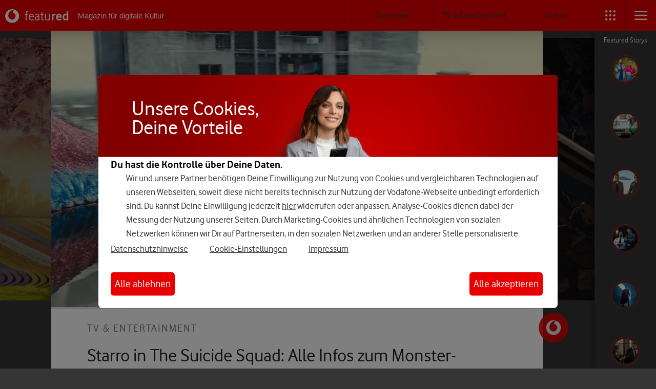

--- FILE ---
content_type: text/html; charset=UTF-8
request_url: https://www.vodafone.de/featured/tv-entertainment/filme-serien/the-suicide-squad-starro-dc/
body_size: 17403
content:
<!doctype html>
<html lang="de">
<head>
	<meta charset="UTF-8">
	<meta name="viewport" content="width=device-width, user-scalable=no, initial-scale=1.0, maximum-scale=1.0, minimum-scale=1.0">
	<meta http-equiv="X-UA-Compatible" content="ie=edge">

	<link rel="apple-touch-icon" sizes="57x57" href="/featured/wp-content/themes/pemedia-featured-theme/img/iconset/apple-touch-icon-57x57.png">
	<link rel="apple-touch-icon" sizes="60x60" href="/featured/wp-content/themes/pemedia-featured-theme/img/iconset/apple-touch-icon-60x60.png">
	<link rel="apple-touch-icon" sizes="72x72" href="/featured/wp-content/themes/pemedia-featured-theme/img/iconset/apple-touch-icon-72x72.png">
	<link rel="apple-touch-icon" sizes="76x76" href="/featured/wp-content/themes/pemedia-featured-theme/img/iconset/apple-touch-icon-76x76.png">
	<link rel="apple-touch-icon" sizes="114x114" href="/featured/wp-content/themes/pemedia-featured-theme/img/iconset/apple-touch-icon-114x114.png">
	<link rel="apple-touch-icon" sizes="120x120" href="/featured/wp-content/themes/pemedia-featured-theme/img/iconset/apple-touch-icon-120x120.png">
	<link rel="apple-touch-icon" sizes="144x144" href="/featured/wp-content/themes/pemedia-featured-theme/img/iconset/apple-touch-icon-144x144.png">
	<link rel="apple-touch-icon" sizes="152x152" href="/featured/wp-content/themes/pemedia-featured-theme/img/iconset/apple-touch-icon-152x152.png">
	<link rel="apple-touch-icon" sizes="180x180" href="/featured/wp-content/themes/pemedia-featured-theme/img/iconset/apple-touch-icon-180x180.png">
	<link rel="manifest" href="/featured/wp-content/themes/pemedia-featured-theme/img/iconset/site.webmanifest">
	<link rel="mask-icon" href="/featured/wp-content/themes/pemedia-featured-theme/img/iconset/safari-pinned-tab.svg" color="#e60000">
	<meta name="msapplication-TileColor" content="#ffffff">
	<meta name="msapplication-config" content="/featured/wp-content/themes/pemedia-featured-theme/img/iconset/browserconfig.xml">
	<meta name="theme-color" content="#ffffff">
    <link rel="alternate" type="application/rss+xml" title="Featured » Feed" href="https://www.vodafone.de/featured/feed.xml">

	<!--    <meta name="google-signin-client_id" content="64917459456-k481toskt7repc41ln3kbn9m97fhkhv2.apps.googleusercontent.com">-->

	
<script id="header-script" src="/featured/js/script-header.min.js"></script>

<script id="footer-script" src="/featured/js/script-footer.min.js" defer></script>
<script>
		// set loop variable to enable loop header-swiper on article page! NOTE: used in init-swiper.js!
		var api_url
		document.addEventListener('DOMContentLoaded', function () {
			api_url = '/featured/wp-json'
		}, false)
	</script>


	<!-- tracking -->
	<script>
		var VF = window.VF || (window.VF = {})
		if (location.host !== 'www.vodafone.de') {
			VF.tealiumEnvironment = 'autotest'
		} // <- always during development
		VF.tealiumUseDCF = true
	</script>
	<script type="text/javascript" src="//www.vodafone.de/scripts/s_code.js"></script>
	<!-- /tracking -->


	<!-- BEGIN WP_HEAD -->	<title>Starro, der Eroberer: Der Riesenseestern in The Suicide Squad erklärt</title>
			<script>
			var quizSiteUrl = '/featured/';
									</script>

			
<!-- This site is optimized with the Yoast SEO Premium plugin v13.0 - https://yoast.com/wordpress/plugins/seo/ -->
<meta name="description" content="Wer ist eigentlich Starro, der Eroberer? Wir erklären, mit wem es Harley Quinn und Co. in James Gunns &quot;The Suicide Squad&quot; zutun bekommen."/>
<meta name="robots" content="max-snippet:-1, max-image-preview:large, max-video-preview:-1"/>
<meta property="og:locale" content="de_DE" />
<meta property="og:type" content="article" />
<meta property="og:title" content="Starro, der Eroberer: Der Riesenseestern in The Suicide Squad erklärt" />
<meta property="og:description" content="Wer ist eigentlich Starro, der Eroberer? Wir erklären, mit wem es Harley Quinn und Co. in James Gunns &quot;The Suicide Squad&quot; zutun bekommen." />
<meta property="og:site_name" content="Featured" />
<meta property="article:publisher" content="https://www.facebook.com/vodafoneDE" />
<meta property="article:tag" content="dc" />
<meta property="article:tag" content="Entertainment" />
<meta property="article:tag" content="Film" />
<meta property="article:tag" content="Kino" />
<meta property="article:section" content="Filme &amp; Serien" />
<meta property="article:published_time" content="2021-08-06T13:07:11+00:00" />
<meta property="og:image" content="https://s3-eu-central-1.amazonaws.com/vodafone-featured/wp-content/uploads/2021/08/06142015/Screenshot_TSS-Starro.jpg" />
<meta property="og:image:secure_url" content="https://s3-eu-central-1.amazonaws.com/vodafone-featured/wp-content/uploads/2021/08/06142015/Screenshot_TSS-Starro.jpg" />
<meta property="og:image:width" content="1920" />
<meta property="og:image:height" content="1080" />
<meta name="twitter:card" content="summary_large_image" />
<meta name="twitter:description" content="Wer ist eigentlich Starro, der Eroberer? Wir erklären, mit wem es Harley Quinn und Co. in James Gunns &quot;The Suicide Squad&quot; zutun bekommen." />
<meta name="twitter:title" content="Starro, der Eroberer: Der Riesenseestern in The Suicide Squad erklärt" />
<meta name="twitter:site" content="@vodafone_de" />
<meta name="twitter:image" content="https://s3-eu-central-1.amazonaws.com/vodafone-featured/wp-content/uploads/2021/08/06142015/Screenshot_TSS-Starro.jpg" />
<meta name="twitter:creator" content="@vodafone_de" />
<script type='application/ld+json' class='yoast-schema-graph yoast-schema-graph--main'>{"@context":"https://schema.org","@graph":[{"@type":"WebSite","@id":"/featured/#authorlogo","url":"https://secure.gravatar.com/avatar/a913ef20484eb970bc6806cbf975d26d?s=96&d=mm&r=g","caption":"Janine Ebert"},"description":"Ob Miniserien, Anthologieserien, Indiefilme oder Bombastkino aus dem Hause Marvel \u2013 in der Welt des Entertainments ist Janine zu Hause. Zum Gl\u00fcck kann sie sich diesbez\u00fcglich bei featured voll austoben und muss sich schon von Berufs wegen unaufh\u00f6rlich neue Trailer anschauen. \nSich parallel \u00fcber neue Smartphone-Innovationen oder die besten Open-World-Games zu informieren, kommt ihren Interessen au\u00dferdem sehr entgegen. Dann muss eigentlich nur noch ein sch\u00f6ner Text draus werden und Janine ist zufrieden, ganz gleich ob sie nun als Lektorin, Autorin oder anderweitig dran beteiligt ist.","sameAs":[]}]}</script>
<!-- / Yoast SEO Premium plugin. -->


























<style id='wp-typography-custom-inline-css' type='text/css'>
sub, sup{font-size: 75%;line-height: 100%}sup{vertical-align: 60%}sub{vertical-align: -10%}.amp{font-family: Baskerville, "Goudy Old Style", Palatino, "Book Antiqua", "Warnock Pro", serif;font-size: 1.1em;font-style: italic;font-weight: normal;line-height: 1em}.caps{font-size: 90%}.dquo{margin-left: -0.4em}.quo{margin-left: -0.2em}.pull-single{margin-left: -0.15em}.push-single{margin-right: 0.15em}.pull-double{margin-left: -0.38em}.push-double{margin-right: 0.38em}
</style>
<style id='wp-typography-safari-font-workaround-inline-css' type='text/css'>
body {-webkit-font-feature-settings: "liga";font-feature-settings: "liga";-ms-font-feature-settings: normal;}
</style>
<!--[if lt IE 9]>

<![endif]-->

<style id='fixedtoc-style-inline-css' type='text/css'>
.ftwp-in-post#ftwp-container-outer { height: auto; } #ftwp-container.ftwp-wrap #ftwp-contents { width: 250px; height: auto; font-size: 12px; } .ftwp-in-post#ftwp-container-outer #ftwp-contents { height: auto; } #ftwp-container.ftwp-wrap #ftwp-trigger { width: 50px; height: 50px; font-size: 30px; } #ftwp-container #ftwp-trigger.ftwp-border-medium { font-size: 29px; } #ftwp-container.ftwp-wrap #ftwp-header { font-size: 19.2px; font-family: inherit; } #ftwp-container.ftwp-wrap #ftwp-header-title { font-weight: bold; } #ftwp-container.ftwp-wrap #ftwp-list { font-size: 12px; font-family: inherit; } #ftwp-container.ftwp-wrap #ftwp-list .ftwp-anchor::before { font-size: 4.8px; } #ftwp-container #ftwp-list.ftwp-strong-first>.ftwp-item>.ftwp-anchor .ftwp-text { font-size: 13.2px; } #ftwp-container.ftwp-wrap #ftwp-list.ftwp-strong-first>.ftwp-item>.ftwp-anchor::before { font-size: 6px; } #ftwp-container.ftwp-wrap #ftwp-trigger { color: #333; background: rgba(243,243,243,0.95); } #ftwp-container.ftwp-wrap #ftwp-trigger { border-color: rgba(51,51,51,0.95); } #ftwp-container.ftwp-wrap #ftwp-contents { border-color: rgba(51,51,51,0.95); } #ftwp-container.ftwp-wrap #ftwp-header { color: #333333; background: rgba(255,255,255,0.95); } #ftwp-container.ftwp-wrap #ftwp-contents:hover #ftwp-header { background: #ffffff; } #ftwp-container.ftwp-wrap #ftwp-list { color: #011d64; background: rgba(255,255,255,0.95); } #ftwp-container.ftwp-wrap #ftwp-contents:hover #ftwp-list { background: #ffffff; } #ftwp-container.ftwp-wrap #ftwp-list .ftwp-anchor:hover { color: #333333; } #ftwp-container.ftwp-wrap #ftwp-list .ftwp-anchor:focus, #ftwp-container.ftwp-wrap #ftwp-list .ftwp-active, #ftwp-container.ftwp-wrap #ftwp-list .ftwp-active:hover { color: #E60000; } #ftwp-container.ftwp-wrap #ftwp-list .ftwp-text::before { background: rgba(255,255,255,0.95); } .ftwp-heading-target::before { background: rgba(230,0,0,0.95); }
</style>












<script type='text/javascript'>
/* <![CDATA[ */
var post = {"id":"135873"};
/* ]]> */
</script>


<script type='text/javascript'>
/* <![CDATA[ */
var featured = {"apiUrl":"\/featured\/wp-json\/"};
/* ]]> */
</script>

<link rel='https://api.w.org/' href='/featured/wp-json/' />

 



<script type="text/javascript">
        const relatedArticles = [{"images":{"2_1_large":"https:\/\/s3-eu-central-1.amazonaws.com\/vodafone-featured\/wp-content\/uploads\/2023\/11\/16112731\/baller-leauge-podolski-hummels-hallenfussball-vodafone-header-1024x512.jpg","3_1_large":"https:\/\/s3-eu-central-1.amazonaws.com\/vodafone-featured\/wp-content\/uploads\/2023\/11\/16112731\/baller-leauge-podolski-hummels-hallenfussball-vodafone-header-1400x440.jpg","4_3_large":"https:\/\/s3-eu-central-1.amazonaws.com\/vodafone-featured\/wp-content\/uploads\/2023\/11\/16112731\/baller-leauge-podolski-hummels-hallenfussball-vodafone-header-800x600.jpg","4_3_medium":"https:\/\/s3-eu-central-1.amazonaws.com\/vodafone-featured\/wp-content\/uploads\/2023\/11\/16112731\/baller-leauge-podolski-hummels-hallenfussball-vodafone-header-540x405.jpg","4_3_small":"https:\/\/s3-eu-central-1.amazonaws.com\/vodafone-featured\/wp-content\/uploads\/2023\/11\/16112731\/baller-leauge-podolski-hummels-hallenfussball-vodafone-header-375x280.jpg","16_9_large":"https:\/\/s3-eu-central-1.amazonaws.com\/vodafone-featured\/wp-content\/uploads\/2023\/11\/16112731\/baller-leauge-podolski-hummels-hallenfussball-vodafone-header-960x540.jpg","16_9_medium":"https:\/\/s3-eu-central-1.amazonaws.com\/vodafone-featured\/wp-content\/uploads\/2023\/11\/16112731\/baller-leauge-podolski-hummels-hallenfussball-vodafone-header-640x360.jpg","16_9_small":"https:\/\/s3-eu-central-1.amazonaws.com\/vodafone-featured\/wp-content\/uploads\/2023\/11\/16112731\/baller-leauge-podolski-hummels-hallenfussball-vodafone-header-375x210.jpg","1536x1536":"https:\/\/s3-eu-central-1.amazonaws.com\/vodafone-featured\/wp-content\/uploads\/2023\/11\/16112731\/baller-leauge-podolski-hummels-hallenfussball-vodafone-header-1536x864.jpg","2048x2048":"https:\/\/s3-eu-central-1.amazonaws.com\/vodafone-featured\/wp-content\/uploads\/2023\/11\/16112731\/baller-leauge-podolski-hummels-hallenfussball-vodafone-header.jpg","alt":"","large":"https:\/\/s3-eu-central-1.amazonaws.com\/vodafone-featured\/wp-content\/uploads\/2023\/11\/16112731\/baller-leauge-podolski-hummels-hallenfussball-vodafone-header-1024x576.jpg","medium":"https:\/\/s3-eu-central-1.amazonaws.com\/vodafone-featured\/wp-content\/uploads\/2023\/11\/16112731\/baller-leauge-podolski-hummels-hallenfussball-vodafone-header-300x169.jpg","medium_large":"https:\/\/s3-eu-central-1.amazonaws.com\/vodafone-featured\/wp-content\/uploads\/2023\/11\/16112731\/baller-leauge-podolski-hummels-hallenfussball-vodafone-header-768x432.jpg","square_large":"https:\/\/s3-eu-central-1.amazonaws.com\/vodafone-featured\/wp-content\/uploads\/2023\/11\/16112731\/baller-leauge-podolski-hummels-hallenfussball-vodafone-header-375x375.jpg","square_medium":"https:\/\/s3-eu-central-1.amazonaws.com\/vodafone-featured\/wp-content\/uploads\/2023\/11\/16112731\/baller-leauge-podolski-hummels-hallenfussball-vodafone-header-175x175.jpg","square_small":"https:\/\/s3-eu-central-1.amazonaws.com\/vodafone-featured\/wp-content\/uploads\/2023\/11\/16112731\/baller-leauge-podolski-hummels-hallenfussball-vodafone-header-80x80.jpg","thumbnail":"https:\/\/s3-eu-central-1.amazonaws.com\/vodafone-featured\/wp-content\/uploads\/2023\/11\/16112731\/baller-leauge-podolski-hummels-hallenfussball-vodafone-header-150x150.jpg","title":"https:\/\/s3-eu-central-1.amazonaws.com\/vodafone-featured\/wp-content\/uploads\/2023\/11\/16112731\/baller-leauge-podolski-hummels-hallenfussball-vodafone-header.jpg"},"ID":189096,"content":"Die 2. Runde des Hallenfußball-Formats „Baller League“ von und mit Lukas Podolski ist erfolgrei","excerpt":"Die 2. Runde des Hallenfußball-Formats „Baller League“ von und mit Lukas Podolski ist erfolgrei","permalink":"\/featured\/inside-vodafone\/vodafone-baller-league-hallenfussball-projekt\/","relativeUrl":"\/inside-vodafone\/vodafone-baller-league-hallenfussball-projekt\/","siteUrl":"https:\/\/cms.featured.live.testory.de","title":"Baller League Season 2 mit Vodafone: So lief das zweite Hallenfußball-Turnier mit hochspannendem Finale"},{"images":{"2_1_large":"https:\/\/s3-eu-central-1.amazonaws.com\/vodafone-featured\/wp-content\/uploads\/2024\/10\/10153330\/Der-Herr-der-Ringe-Die-Schlacht-der-Rohirrim-1024x512.jpg","3_1_large":"https:\/\/s3-eu-central-1.amazonaws.com\/vodafone-featured\/wp-content\/uploads\/2024\/10\/10153330\/Der-Herr-der-Ringe-Die-Schlacht-der-Rohirrim-1400x440.jpg","4_3_large":"https:\/\/s3-eu-central-1.amazonaws.com\/vodafone-featured\/wp-content\/uploads\/2024\/10\/10153330\/Der-Herr-der-Ringe-Die-Schlacht-der-Rohirrim-800x600.jpg","4_3_medium":"https:\/\/s3-eu-central-1.amazonaws.com\/vodafone-featured\/wp-content\/uploads\/2024\/10\/10153330\/Der-Herr-der-Ringe-Die-Schlacht-der-Rohirrim-540x405.jpg","4_3_small":"https:\/\/s3-eu-central-1.amazonaws.com\/vodafone-featured\/wp-content\/uploads\/2024\/10\/10153330\/Der-Herr-der-Ringe-Die-Schlacht-der-Rohirrim-375x280.jpg","16_9_large":"https:\/\/s3-eu-central-1.amazonaws.com\/vodafone-featured\/wp-content\/uploads\/2024\/10\/10153330\/Der-Herr-der-Ringe-Die-Schlacht-der-Rohirrim-960x540.jpg","16_9_medium":"https:\/\/s3-eu-central-1.amazonaws.com\/vodafone-featured\/wp-content\/uploads\/2024\/10\/10153330\/Der-Herr-der-Ringe-Die-Schlacht-der-Rohirrim-640x360.jpg","16_9_small":"https:\/\/s3-eu-central-1.amazonaws.com\/vodafone-featured\/wp-content\/uploads\/2024\/10\/10153330\/Der-Herr-der-Ringe-Die-Schlacht-der-Rohirrim-375x210.jpg","1536x1536":"https:\/\/s3-eu-central-1.amazonaws.com\/vodafone-featured\/wp-content\/uploads\/2024\/10\/10153330\/Der-Herr-der-Ringe-Die-Schlacht-der-Rohirrim-1536x864.jpg","2048x2048":"https:\/\/s3-eu-central-1.amazonaws.com\/vodafone-featured\/wp-content\/uploads\/2024\/10\/10153330\/Der-Herr-der-Ringe-Die-Schlacht-der-Rohirrim.jpg","alt":"","large":"https:\/\/s3-eu-central-1.amazonaws.com\/vodafone-featured\/wp-content\/uploads\/2024\/10\/10153330\/Der-Herr-der-Ringe-Die-Schlacht-der-Rohirrim-1024x576.jpg","medium":"https:\/\/s3-eu-central-1.amazonaws.com\/vodafone-featured\/wp-content\/uploads\/2024\/10\/10153330\/Der-Herr-der-Ringe-Die-Schlacht-der-Rohirrim-300x169.jpg","medium_large":"https:\/\/s3-eu-central-1.amazonaws.com\/vodafone-featured\/wp-content\/uploads\/2024\/10\/10153330\/Der-Herr-der-Ringe-Die-Schlacht-der-Rohirrim-768x432.jpg","square_large":"https:\/\/s3-eu-central-1.amazonaws.com\/vodafone-featured\/wp-content\/uploads\/2024\/10\/10153330\/Der-Herr-der-Ringe-Die-Schlacht-der-Rohirrim-375x375.jpg","square_medium":"https:\/\/s3-eu-central-1.amazonaws.com\/vodafone-featured\/wp-content\/uploads\/2024\/10\/10153330\/Der-Herr-der-Ringe-Die-Schlacht-der-Rohirrim-175x175.jpg","square_small":"https:\/\/s3-eu-central-1.amazonaws.com\/vodafone-featured\/wp-content\/uploads\/2024\/10\/10153330\/Der-Herr-der-Ringe-Die-Schlacht-der-Rohirrim-80x80.jpg","thumbnail":"https:\/\/s3-eu-central-1.amazonaws.com\/vodafone-featured\/wp-content\/uploads\/2024\/10\/10153330\/Der-Herr-der-Ringe-Die-Schlacht-der-Rohirrim-150x150.jpg","title":"https:\/\/s3-eu-central-1.amazonaws.com\/vodafone-featured\/wp-content\/uploads\/2024\/10\/10153330\/Der-Herr-der-Ringe-Die-Schlacht-der-Rohirrim.jpg"},"ID":208180,"content":"Mit „Der Herr der Ringe: Die Schlacht der Rohirrim” startet am 12. Dezember 2024 der erste Anime","excerpt":"Mit „Der Herr der Ringe: Die Schlacht der Rohirrim” startet am 12. Dezember 2024 der erste Anime","permalink":"\/featured\/tv-entertainment\/streaming\/der-herr-der-ringe-die-schlacht-der-rohirrim-stream-netflix-sky\/","relativeUrl":"\/tv-entertainment\/streaming\/der-herr-der-ringe-die-schlacht-der-rohirrim-stream-netflix-sky\/","siteUrl":"https:\/\/cms.featured.live.testory.de","title":"Der Herr der Ringe: Die Schlacht der Rohirrim im Stream – Wo und wann verfügbar?"},{"images":{"2_1_large":"https:\/\/s3-eu-central-1.amazonaws.com\/vodafone-featured\/wp-content\/uploads\/2024\/10\/08094523\/Wicked-1024x512.jpg","3_1_large":"https:\/\/s3-eu-central-1.amazonaws.com\/vodafone-featured\/wp-content\/uploads\/2024\/10\/08094523\/Wicked-1400x440.jpg","4_3_large":"https:\/\/s3-eu-central-1.amazonaws.com\/vodafone-featured\/wp-content\/uploads\/2024\/10\/08094523\/Wicked-800x600.jpg","4_3_medium":"https:\/\/s3-eu-central-1.amazonaws.com\/vodafone-featured\/wp-content\/uploads\/2024\/10\/08094523\/Wicked-540x405.jpg","4_3_small":"https:\/\/s3-eu-central-1.amazonaws.com\/vodafone-featured\/wp-content\/uploads\/2024\/10\/08094523\/Wicked-375x280.jpg","16_9_large":"https:\/\/s3-eu-central-1.amazonaws.com\/vodafone-featured\/wp-content\/uploads\/2024\/10\/08094523\/Wicked-960x540.jpg","16_9_medium":"https:\/\/s3-eu-central-1.amazonaws.com\/vodafone-featured\/wp-content\/uploads\/2024\/10\/08094523\/Wicked-640x360.jpg","16_9_small":"https:\/\/s3-eu-central-1.amazonaws.com\/vodafone-featured\/wp-content\/uploads\/2024\/10\/08094523\/Wicked-375x210.jpg","1536x1536":"https:\/\/s3-eu-central-1.amazonaws.com\/vodafone-featured\/wp-content\/uploads\/2024\/10\/08094523\/Wicked-1536x864.jpg","2048x2048":"https:\/\/s3-eu-central-1.amazonaws.com\/vodafone-featured\/wp-content\/uploads\/2024\/10\/08094523\/Wicked.jpg","alt":"","large":"https:\/\/s3-eu-central-1.amazonaws.com\/vodafone-featured\/wp-content\/uploads\/2024\/10\/08094523\/Wicked-1024x576.jpg","medium":"https:\/\/s3-eu-central-1.amazonaws.com\/vodafone-featured\/wp-content\/uploads\/2024\/10\/08094523\/Wicked-300x169.jpg","medium_large":"https:\/\/s3-eu-central-1.amazonaws.com\/vodafone-featured\/wp-content\/uploads\/2024\/10\/08094523\/Wicked-768x432.jpg","square_large":"https:\/\/s3-eu-central-1.amazonaws.com\/vodafone-featured\/wp-content\/uploads\/2024\/10\/08094523\/Wicked-375x375.jpg","square_medium":"https:\/\/s3-eu-central-1.amazonaws.com\/vodafone-featured\/wp-content\/uploads\/2024\/10\/08094523\/Wicked-175x175.jpg","square_small":"https:\/\/s3-eu-central-1.amazonaws.com\/vodafone-featured\/wp-content\/uploads\/2024\/10\/08094523\/Wicked-80x80.jpg","thumbnail":"https:\/\/s3-eu-central-1.amazonaws.com\/vodafone-featured\/wp-content\/uploads\/2024\/10\/08094523\/Wicked-150x150.jpg","title":"https:\/\/s3-eu-central-1.amazonaws.com\/vodafone-featured\/wp-content\/uploads\/2024\/10\/08094523\/Wicked.jpg"},"ID":208060,"content":"Musical-Magie auf der großen Leinwand: Am 12. Dezember 2024 kommt mit „Wicked” der erste Teil d","excerpt":"Musical-Magie auf der großen Leinwand: Am 12. Dezember 2024 kommt mit „Wicked” der erste Teil d","permalink":"\/featured\/tv-entertainment\/streaming\/wicked-film-stream-netflix-sky-amazon-prime\/","relativeUrl":"\/tv-entertainment\/streaming\/wicked-film-stream-netflix-sky-amazon-prime\/","siteUrl":"https:\/\/cms.featured.live.testory.de","title":"Wicked im Stream: Wann und wo kannst Du den Musical-Film sehen?"},{"images":{"2_1_large":"https:\/\/s3-eu-central-1.amazonaws.com\/vodafone-featured\/wp-content\/uploads\/2024\/10\/10144941\/1_An_ihrer_Stelle_Elisa_Zulueta_Francisca_Lewin-%E2%94%AC%C2%AE-Netflix-1024x512.jpg","3_1_large":"https:\/\/s3-eu-central-1.amazonaws.com\/vodafone-featured\/wp-content\/uploads\/2024\/10\/10144941\/1_An_ihrer_Stelle_Elisa_Zulueta_Francisca_Lewin-%E2%94%AC%C2%AE-Netflix-1400x440.jpg","4_3_large":"https:\/\/s3-eu-central-1.amazonaws.com\/vodafone-featured\/wp-content\/uploads\/2024\/10\/10144941\/1_An_ihrer_Stelle_Elisa_Zulueta_Francisca_Lewin-%E2%94%AC%C2%AE-Netflix-800x600.jpg","4_3_medium":"https:\/\/s3-eu-central-1.amazonaws.com\/vodafone-featured\/wp-content\/uploads\/2024\/10\/10144941\/1_An_ihrer_Stelle_Elisa_Zulueta_Francisca_Lewin-%E2%94%AC%C2%AE-Netflix-540x405.jpg","4_3_small":"https:\/\/s3-eu-central-1.amazonaws.com\/vodafone-featured\/wp-content\/uploads\/2024\/10\/10144941\/1_An_ihrer_Stelle_Elisa_Zulueta_Francisca_Lewin-%E2%94%AC%C2%AE-Netflix-375x280.jpg","16_9_large":"https:\/\/s3-eu-central-1.amazonaws.com\/vodafone-featured\/wp-content\/uploads\/2024\/10\/10144941\/1_An_ihrer_Stelle_Elisa_Zulueta_Francisca_Lewin-%E2%94%AC%C2%AE-Netflix-960x540.jpg","16_9_medium":"https:\/\/s3-eu-central-1.amazonaws.com\/vodafone-featured\/wp-content\/uploads\/2024\/10\/10144941\/1_An_ihrer_Stelle_Elisa_Zulueta_Francisca_Lewin-%E2%94%AC%C2%AE-Netflix-640x360.jpg","16_9_small":"https:\/\/s3-eu-central-1.amazonaws.com\/vodafone-featured\/wp-content\/uploads\/2024\/10\/10144941\/1_An_ihrer_Stelle_Elisa_Zulueta_Francisca_Lewin-%E2%94%AC%C2%AE-Netflix-375x210.jpg","1536x1536":"https:\/\/s3-eu-central-1.amazonaws.com\/vodafone-featured\/wp-content\/uploads\/2024\/10\/10144941\/1_An_ihrer_Stelle_Elisa_Zulueta_Francisca_Lewin-%E2%94%AC%C2%AE-Netflix-1536x864.jpg","2048x2048":"https:\/\/s3-eu-central-1.amazonaws.com\/vodafone-featured\/wp-content\/uploads\/2024\/10\/10144941\/1_An_ihrer_Stelle_Elisa_Zulueta_Francisca_Lewin-%E2%94%AC%C2%AE-Netflix.jpg","alt":"","large":"https:\/\/s3-eu-central-1.amazonaws.com\/vodafone-featured\/wp-content\/uploads\/2024\/10\/10144941\/1_An_ihrer_Stelle_Elisa_Zulueta_Francisca_Lewin-%E2%94%AC%C2%AE-Netflix-1024x576.jpg","medium":"https:\/\/s3-eu-central-1.amazonaws.com\/vodafone-featured\/wp-content\/uploads\/2024\/10\/10144941\/1_An_ihrer_Stelle_Elisa_Zulueta_Francisca_Lewin-%E2%94%AC%C2%AE-Netflix-300x169.jpg","medium_large":"https:\/\/s3-eu-central-1.amazonaws.com\/vodafone-featured\/wp-content\/uploads\/2024\/10\/10144941\/1_An_ihrer_Stelle_Elisa_Zulueta_Francisca_Lewin-%E2%94%AC%C2%AE-Netflix-768x432.jpg","square_large":"https:\/\/s3-eu-central-1.amazonaws.com\/vodafone-featured\/wp-content\/uploads\/2024\/10\/10144941\/1_An_ihrer_Stelle_Elisa_Zulueta_Francisca_Lewin-%E2%94%AC%C2%AE-Netflix-375x375.jpg","square_medium":"https:\/\/s3-eu-central-1.amazonaws.com\/vodafone-featured\/wp-content\/uploads\/2024\/10\/10144941\/1_An_ihrer_Stelle_Elisa_Zulueta_Francisca_Lewin-%E2%94%AC%C2%AE-Netflix-175x175.jpg","square_small":"https:\/\/s3-eu-central-1.amazonaws.com\/vodafone-featured\/wp-content\/uploads\/2024\/10\/10144941\/1_An_ihrer_Stelle_Elisa_Zulueta_Francisca_Lewin-%E2%94%AC%C2%AE-Netflix-80x80.jpg","thumbnail":"https:\/\/s3-eu-central-1.amazonaws.com\/vodafone-featured\/wp-content\/uploads\/2024\/10\/10144941\/1_An_ihrer_Stelle_Elisa_Zulueta_Francisca_Lewin-%E2%94%AC%C2%AE-Netflix-150x150.jpg","title":"https:\/\/s3-eu-central-1.amazonaws.com\/vodafone-featured\/wp-content\/uploads\/2024\/10\/10144941\/1_An_ihrer_Stelle_Elisa_Zulueta_Francisca_Lewin-%E2%94%AC%C2%AE-Netflix.jpg"},"ID":208172,"content":"Die bekannte Romanautorin Maria Carolina Geel wird Mitte der 50er-Jahre durch den Mord an ihrem Geli","excerpt":"Die bekannte Romanautorin Maria Carolina Geel wird Mitte der 50er-Jahre durch den Mord an ihrem Geli","permalink":"\/featured\/tv-entertainment\/wissen-fun\/an-ihrer-stelle-wahre-geschichte-maria-carolina-geel\/","relativeUrl":"\/tv-entertainment\/wissen-fun\/an-ihrer-stelle-wahre-geschichte-maria-carolina-geel\/","siteUrl":"https:\/\/cms.featured.live.testory.de","title":"An ihrer Stelle: Die wahre Geschichte hinter dem Mord durch Maria Carolina Geel"},{"images":{"2_1_large":"https:\/\/s3-eu-central-1.amazonaws.com\/vodafone-featured\/wp-content\/uploads\/2024\/10\/10124219\/FROM-S02-zugeschnitten-1024x512.jpg","3_1_large":"https:\/\/s3-eu-central-1.amazonaws.com\/vodafone-featured\/wp-content\/uploads\/2024\/10\/10124219\/FROM-S02-zugeschnitten-1400x440.jpg","4_3_large":"https:\/\/s3-eu-central-1.amazonaws.com\/vodafone-featured\/wp-content\/uploads\/2024\/10\/10124219\/FROM-S02-zugeschnitten-800x600.jpg","4_3_medium":"https:\/\/s3-eu-central-1.amazonaws.com\/vodafone-featured\/wp-content\/uploads\/2024\/10\/10124219\/FROM-S02-zugeschnitten-540x405.jpg","4_3_small":"https:\/\/s3-eu-central-1.amazonaws.com\/vodafone-featured\/wp-content\/uploads\/2024\/10\/10124219\/FROM-S02-zugeschnitten-375x280.jpg","16_9_large":"https:\/\/s3-eu-central-1.amazonaws.com\/vodafone-featured\/wp-content\/uploads\/2024\/10\/10124219\/FROM-S02-zugeschnitten-960x540.jpg","16_9_medium":"https:\/\/s3-eu-central-1.amazonaws.com\/vodafone-featured\/wp-content\/uploads\/2024\/10\/10124219\/FROM-S02-zugeschnitten-640x360.jpg","16_9_small":"https:\/\/s3-eu-central-1.amazonaws.com\/vodafone-featured\/wp-content\/uploads\/2024\/10\/10124219\/FROM-S02-zugeschnitten-375x210.jpg","1536x1536":"https:\/\/s3-eu-central-1.amazonaws.com\/vodafone-featured\/wp-content\/uploads\/2024\/10\/10124219\/FROM-S02-zugeschnitten-1536x864.jpg","2048x2048":"https:\/\/s3-eu-central-1.amazonaws.com\/vodafone-featured\/wp-content\/uploads\/2024\/10\/10124219\/FROM-S02-zugeschnitten.jpg","alt":"","large":"https:\/\/s3-eu-central-1.amazonaws.com\/vodafone-featured\/wp-content\/uploads\/2024\/10\/10124219\/FROM-S02-zugeschnitten-1024x576.jpg","medium":"https:\/\/s3-eu-central-1.amazonaws.com\/vodafone-featured\/wp-content\/uploads\/2024\/10\/10124219\/FROM-S02-zugeschnitten-300x169.jpg","medium_large":"https:\/\/s3-eu-central-1.amazonaws.com\/vodafone-featured\/wp-content\/uploads\/2024\/10\/10124219\/FROM-S02-zugeschnitten-768x432.jpg","square_large":"https:\/\/s3-eu-central-1.amazonaws.com\/vodafone-featured\/wp-content\/uploads\/2024\/10\/10124219\/FROM-S02-zugeschnitten-375x375.jpg","square_medium":"https:\/\/s3-eu-central-1.amazonaws.com\/vodafone-featured\/wp-content\/uploads\/2024\/10\/10124219\/FROM-S02-zugeschnitten-175x175.jpg","square_small":"https:\/\/s3-eu-central-1.amazonaws.com\/vodafone-featured\/wp-content\/uploads\/2024\/10\/10124219\/FROM-S02-zugeschnitten-80x80.jpg","thumbnail":"https:\/\/s3-eu-central-1.amazonaws.com\/vodafone-featured\/wp-content\/uploads\/2024\/10\/10124219\/FROM-S02-zugeschnitten-150x150.jpg","title":"https:\/\/s3-eu-central-1.amazonaws.com\/vodafone-featured\/wp-content\/uploads\/2024\/10\/10124219\/FROM-S02-zugeschnitten.jpg"},"ID":208150,"content":"Ein mysteriöses Dorf mitten in den USA hält seine Bewohner:innen gefangen – wer sich in die umli","excerpt":"Ein mysteriöses Dorf mitten in den USA hält seine Bewohner:innen gefangen – wer sich in die umli","permalink":"\/featured\/tv-entertainment\/from-staffel-4-geht-die-horrorserie-weiter\/","relativeUrl":"\/tv-entertainment\/from-staffel-4-geht-die-horrorserie-weiter\/","siteUrl":"https:\/\/cms.featured.live.testory.de","title":"From Staffel 4: Geht die Horrorserie weiter?"},{"images":{"2_1_large":"https:\/\/s3-eu-central-1.amazonaws.com\/vodafone-featured\/wp-content\/uploads\/2024\/10\/10132113\/devil-may-cry-featured-dante-netflix-header-1024x512.jpg","3_1_large":"https:\/\/s3-eu-central-1.amazonaws.com\/vodafone-featured\/wp-content\/uploads\/2024\/10\/10132113\/devil-may-cry-featured-dante-netflix-header-1400x440.jpg","4_3_large":"https:\/\/s3-eu-central-1.amazonaws.com\/vodafone-featured\/wp-content\/uploads\/2024\/10\/10132113\/devil-may-cry-featured-dante-netflix-header-800x600.jpg","4_3_medium":"https:\/\/s3-eu-central-1.amazonaws.com\/vodafone-featured\/wp-content\/uploads\/2024\/10\/10132113\/devil-may-cry-featured-dante-netflix-header-540x405.jpg","4_3_small":"https:\/\/s3-eu-central-1.amazonaws.com\/vodafone-featured\/wp-content\/uploads\/2024\/10\/10132113\/devil-may-cry-featured-dante-netflix-header-375x280.jpg","16_9_large":"https:\/\/s3-eu-central-1.amazonaws.com\/vodafone-featured\/wp-content\/uploads\/2024\/10\/10132113\/devil-may-cry-featured-dante-netflix-header-960x540.jpg","16_9_medium":"https:\/\/s3-eu-central-1.amazonaws.com\/vodafone-featured\/wp-content\/uploads\/2024\/10\/10132113\/devil-may-cry-featured-dante-netflix-header-640x360.jpg","16_9_small":"https:\/\/s3-eu-central-1.amazonaws.com\/vodafone-featured\/wp-content\/uploads\/2024\/10\/10132113\/devil-may-cry-featured-dante-netflix-header-375x210.jpg","1536x1536":"https:\/\/s3-eu-central-1.amazonaws.com\/vodafone-featured\/wp-content\/uploads\/2024\/10\/10132113\/devil-may-cry-featured-dante-netflix-header-1536x864.jpg","2048x2048":"https:\/\/s3-eu-central-1.amazonaws.com\/vodafone-featured\/wp-content\/uploads\/2024\/10\/10132113\/devil-may-cry-featured-dante-netflix-header.jpg","alt":"","large":"https:\/\/s3-eu-central-1.amazonaws.com\/vodafone-featured\/wp-content\/uploads\/2024\/10\/10132113\/devil-may-cry-featured-dante-netflix-header-1024x576.jpg","medium":"https:\/\/s3-eu-central-1.amazonaws.com\/vodafone-featured\/wp-content\/uploads\/2024\/10\/10132113\/devil-may-cry-featured-dante-netflix-header-300x169.jpg","medium_large":"https:\/\/s3-eu-central-1.amazonaws.com\/vodafone-featured\/wp-content\/uploads\/2024\/10\/10132113\/devil-may-cry-featured-dante-netflix-header-768x432.jpg","square_large":"https:\/\/s3-eu-central-1.amazonaws.com\/vodafone-featured\/wp-content\/uploads\/2024\/10\/10132113\/devil-may-cry-featured-dante-netflix-header-375x375.jpg","square_medium":"https:\/\/s3-eu-central-1.amazonaws.com\/vodafone-featured\/wp-content\/uploads\/2024\/10\/10132113\/devil-may-cry-featured-dante-netflix-header-175x175.jpg","square_small":"https:\/\/s3-eu-central-1.amazonaws.com\/vodafone-featured\/wp-content\/uploads\/2024\/10\/10132113\/devil-may-cry-featured-dante-netflix-header-80x80.jpg","thumbnail":"https:\/\/s3-eu-central-1.amazonaws.com\/vodafone-featured\/wp-content\/uploads\/2024\/10\/10132113\/devil-may-cry-featured-dante-netflix-header-150x150.jpg","title":"https:\/\/s3-eu-central-1.amazonaws.com\/vodafone-featured\/wp-content\/uploads\/2024\/10\/10132113\/devil-may-cry-featured-dante-netflix-header.jpg"},"ID":208163,"content":"Mit „Devil May Cry“ kommt eine animierte Serien-Adaption der gleichnamigen Spielereihe von Capco","excerpt":"Mit „Devil May Cry“ kommt eine animierte Serien-Adaption der gleichnamigen Spielereihe von Capco","permalink":"\/featured\/tv-entertainment\/devil-may-cry-netflix-anime-serie\/","relativeUrl":"\/tv-entertainment\/devil-may-cry-netflix-anime-serie\/","siteUrl":"https:\/\/cms.featured.live.testory.de","title":"Devil May Cry kommt als Anime: Capcom-Spielereihe erhält eigene Netflix-Serie – Das musst Du wissen"},{"images":{"2_1_large":"https:\/\/s3-eu-central-1.amazonaws.com\/vodafone-featured\/wp-content\/uploads\/2024\/10\/10112430\/390829208_chemie-des-todes-1024x512.jpg","3_1_large":"https:\/\/s3-eu-central-1.amazonaws.com\/vodafone-featured\/wp-content\/uploads\/2024\/10\/10112430\/390829208_chemie-des-todes-1400x440.jpg","4_3_large":"https:\/\/s3-eu-central-1.amazonaws.com\/vodafone-featured\/wp-content\/uploads\/2024\/10\/10112430\/390829208_chemie-des-todes-800x600.jpg","4_3_medium":"https:\/\/s3-eu-central-1.amazonaws.com\/vodafone-featured\/wp-content\/uploads\/2024\/10\/10112430\/390829208_chemie-des-todes-540x405.jpg","4_3_small":"https:\/\/s3-eu-central-1.amazonaws.com\/vodafone-featured\/wp-content\/uploads\/2024\/10\/10112430\/390829208_chemie-des-todes-375x280.jpg","16_9_large":"https:\/\/s3-eu-central-1.amazonaws.com\/vodafone-featured\/wp-content\/uploads\/2024\/10\/10112430\/390829208_chemie-des-todes-960x540.jpg","16_9_medium":"https:\/\/s3-eu-central-1.amazonaws.com\/vodafone-featured\/wp-content\/uploads\/2024\/10\/10112430\/390829208_chemie-des-todes-640x360.jpg","16_9_small":"https:\/\/s3-eu-central-1.amazonaws.com\/vodafone-featured\/wp-content\/uploads\/2024\/10\/10112430\/390829208_chemie-des-todes-375x210.jpg","1536x1536":"https:\/\/s3-eu-central-1.amazonaws.com\/vodafone-featured\/wp-content\/uploads\/2024\/10\/10112430\/390829208_chemie-des-todes-1536x864.jpg","2048x2048":"https:\/\/s3-eu-central-1.amazonaws.com\/vodafone-featured\/wp-content\/uploads\/2024\/10\/10112430\/390829208_chemie-des-todes.jpg","alt":"","large":"https:\/\/s3-eu-central-1.amazonaws.com\/vodafone-featured\/wp-content\/uploads\/2024\/10\/10112430\/390829208_chemie-des-todes-1024x576.jpg","medium":"https:\/\/s3-eu-central-1.amazonaws.com\/vodafone-featured\/wp-content\/uploads\/2024\/10\/10112430\/390829208_chemie-des-todes-300x169.jpg","medium_large":"https:\/\/s3-eu-central-1.amazonaws.com\/vodafone-featured\/wp-content\/uploads\/2024\/10\/10112430\/390829208_chemie-des-todes-768x432.jpg","square_large":"https:\/\/s3-eu-central-1.amazonaws.com\/vodafone-featured\/wp-content\/uploads\/2024\/10\/10112430\/390829208_chemie-des-todes-375x375.jpg","square_medium":"https:\/\/s3-eu-central-1.amazonaws.com\/vodafone-featured\/wp-content\/uploads\/2024\/10\/10112430\/390829208_chemie-des-todes-175x175.jpg","square_small":"https:\/\/s3-eu-central-1.amazonaws.com\/vodafone-featured\/wp-content\/uploads\/2024\/10\/10112430\/390829208_chemie-des-todes-80x80.jpg","thumbnail":"https:\/\/s3-eu-central-1.amazonaws.com\/vodafone-featured\/wp-content\/uploads\/2024\/10\/10112430\/390829208_chemie-des-todes-150x150.jpg","title":"https:\/\/s3-eu-central-1.amazonaws.com\/vodafone-featured\/wp-content\/uploads\/2024\/10\/10112430\/390829208_chemie-des-todes.jpg"},"ID":208143,"content":"\"Die Chemie des Todes\" hat sich auf Anhieb an die Spitze der Netflix-Charts gesetzt, nachdem der Str","excerpt":"\"Die Chemie des Todes\" hat sich auf Anhieb an die Spitze der Netflix-Charts gesetzt, nachdem der Str","permalink":"\/featured\/tv-entertainment\/filme-serien\/die-chemie-des-todes-netflix-staffel-2-start-story-cast\/","relativeUrl":"\/tv-entertainment\/filme-serien\/die-chemie-des-todes-netflix-staffel-2-start-story-cast\/","siteUrl":"https:\/\/cms.featured.live.testory.de","title":"Die Chemie des Todes bei Netflix: So stehen die Chancen auf Staffel 2"},{"images":{"2_1_large":"https:\/\/s3-eu-central-1.amazonaws.com\/vodafone-featured\/wp-content\/uploads\/2023\/01\/19164917\/beckett390861524_copy-1024x512.jpg","3_1_large":"https:\/\/s3-eu-central-1.amazonaws.com\/vodafone-featured\/wp-content\/uploads\/2023\/01\/19164917\/beckett390861524_copy-1400x440.jpg","4_3_large":"https:\/\/s3-eu-central-1.amazonaws.com\/vodafone-featured\/wp-content\/uploads\/2023\/01\/19164917\/beckett390861524_copy-800x600.jpg","4_3_medium":"https:\/\/s3-eu-central-1.amazonaws.com\/vodafone-featured\/wp-content\/uploads\/2023\/01\/19164917\/beckett390861524_copy-540x405.jpg","4_3_small":"https:\/\/s3-eu-central-1.amazonaws.com\/vodafone-featured\/wp-content\/uploads\/2023\/01\/19164917\/beckett390861524_copy-375x280.jpg","16_9_large":"https:\/\/s3-eu-central-1.amazonaws.com\/vodafone-featured\/wp-content\/uploads\/2023\/01\/19164917\/beckett390861524_copy-960x540.jpg","16_9_medium":"https:\/\/s3-eu-central-1.amazonaws.com\/vodafone-featured\/wp-content\/uploads\/2023\/01\/19164917\/beckett390861524_copy-640x360.jpg","16_9_small":"https:\/\/s3-eu-central-1.amazonaws.com\/vodafone-featured\/wp-content\/uploads\/2023\/01\/19164917\/beckett390861524_copy-375x210.jpg","1536x1536":"https:\/\/s3-eu-central-1.amazonaws.com\/vodafone-featured\/wp-content\/uploads\/2023\/01\/19164917\/beckett390861524_copy-1536x804.jpg","2048x2048":"https:\/\/s3-eu-central-1.amazonaws.com\/vodafone-featured\/wp-content\/uploads\/2023\/01\/19164917\/beckett390861524_copy.jpg","alt":"","large":"https:\/\/s3-eu-central-1.amazonaws.com\/vodafone-featured\/wp-content\/uploads\/2023\/01\/19164917\/beckett390861524_copy-1024x536.jpg","medium":"https:\/\/s3-eu-central-1.amazonaws.com\/vodafone-featured\/wp-content\/uploads\/2023\/01\/19164917\/beckett390861524_copy-300x157.jpg","medium_large":"https:\/\/s3-eu-central-1.amazonaws.com\/vodafone-featured\/wp-content\/uploads\/2023\/01\/19164917\/beckett390861524_copy-768x402.jpg","square_large":"https:\/\/s3-eu-central-1.amazonaws.com\/vodafone-featured\/wp-content\/uploads\/2023\/01\/19164917\/beckett390861524_copy-375x375.jpg","square_medium":"https:\/\/s3-eu-central-1.amazonaws.com\/vodafone-featured\/wp-content\/uploads\/2023\/01\/19164917\/beckett390861524_copy-175x175.jpg","square_small":"https:\/\/s3-eu-central-1.amazonaws.com\/vodafone-featured\/wp-content\/uploads\/2023\/01\/19164917\/beckett390861524_copy-80x80.jpg","thumbnail":"https:\/\/s3-eu-central-1.amazonaws.com\/vodafone-featured\/wp-content\/uploads\/2023\/01\/19164917\/beckett390861524_copy-150x150.jpg","title":"https:\/\/s3-eu-central-1.amazonaws.com\/vodafone-featured\/wp-content\/uploads\/2023\/01\/19164917\/beckett390861524_copy.jpg"},"ID":169704,"content":"Der forensische Anthropologe David Hunter steht im Mittelpunkt der beliebten Thriller-Reihe des brit","excerpt":"Der forensische Anthropologe David Hunter steht im Mittelpunkt der beliebten Thriller-Reihe des brit","permalink":"\/featured\/tv-entertainment\/die-chemie-des-todes-reihenfolge-der-serie-und-buecher\/","relativeUrl":"\/tv-entertainment\/die-chemie-des-todes-reihenfolge-der-serie-und-buecher\/","siteUrl":"https:\/\/cms.featured.live.testory.de","title":"Die Chemie des Todes: Reihenfolge der Serie und Bücher"},{"images":{"2_1_large":"https:\/\/s3-eu-central-1.amazonaws.com\/vodafone-featured\/wp-content\/uploads\/2021\/01\/12144008\/210112_Batman-Vs-Thore-1024x512.jpg","3_1_large":"https:\/\/s3-eu-central-1.amazonaws.com\/vodafone-featured\/wp-content\/uploads\/2021\/01\/12144008\/210112_Batman-Vs-Thore-1400x440.jpg","4_3_large":"https:\/\/s3-eu-central-1.amazonaws.com\/vodafone-featured\/wp-content\/uploads\/2021\/01\/12144008\/210112_Batman-Vs-Thore-800x600.jpg","4_3_medium":"https:\/\/s3-eu-central-1.amazonaws.com\/vodafone-featured\/wp-content\/uploads\/2021\/01\/12144008\/210112_Batman-Vs-Thore-540x405.jpg","4_3_small":"https:\/\/s3-eu-central-1.amazonaws.com\/vodafone-featured\/wp-content\/uploads\/2021\/01\/12144008\/210112_Batman-Vs-Thore-375x280.jpg","16_9_large":"https:\/\/s3-eu-central-1.amazonaws.com\/vodafone-featured\/wp-content\/uploads\/2021\/01\/12144008\/210112_Batman-Vs-Thore-960x540.jpg","16_9_medium":"https:\/\/s3-eu-central-1.amazonaws.com\/vodafone-featured\/wp-content\/uploads\/2021\/01\/12144008\/210112_Batman-Vs-Thore-640x360.jpg","16_9_small":"https:\/\/s3-eu-central-1.amazonaws.com\/vodafone-featured\/wp-content\/uploads\/2021\/01\/12144008\/210112_Batman-Vs-Thore-375x210.jpg","1536x1536":"https:\/\/s3-eu-central-1.amazonaws.com\/vodafone-featured\/wp-content\/uploads\/2021\/01\/12144008\/210112_Batman-Vs-Thore-1536x800.jpg","2048x2048":"https:\/\/s3-eu-central-1.amazonaws.com\/vodafone-featured\/wp-content\/uploads\/2021\/01\/12144008\/210112_Batman-Vs-Thore.jpg","alt":"","large":"https:\/\/s3-eu-central-1.amazonaws.com\/vodafone-featured\/wp-content\/uploads\/2021\/01\/12144008\/210112_Batman-Vs-Thore-1024x533.jpg","medium":"https:\/\/s3-eu-central-1.amazonaws.com\/vodafone-featured\/wp-content\/uploads\/2021\/01\/12144008\/210112_Batman-Vs-Thore-300x156.jpg","medium_large":"https:\/\/s3-eu-central-1.amazonaws.com\/vodafone-featured\/wp-content\/uploads\/2021\/01\/12144008\/210112_Batman-Vs-Thore-768x400.jpg","square_large":"https:\/\/s3-eu-central-1.amazonaws.com\/vodafone-featured\/wp-content\/uploads\/2021\/01\/12144008\/210112_Batman-Vs-Thore-375x375.jpg","square_medium":"https:\/\/s3-eu-central-1.amazonaws.com\/vodafone-featured\/wp-content\/uploads\/2021\/01\/12144008\/210112_Batman-Vs-Thore-175x175.jpg","square_small":"https:\/\/s3-eu-central-1.amazonaws.com\/vodafone-featured\/wp-content\/uploads\/2021\/01\/12144008\/210112_Batman-Vs-Thore-80x80.jpg","thumbnail":"https:\/\/s3-eu-central-1.amazonaws.com\/vodafone-featured\/wp-content\/uploads\/2021\/01\/12144008\/210112_Batman-Vs-Thore-150x150.jpg","title":"https:\/\/s3-eu-central-1.amazonaws.com\/vodafone-featured\/wp-content\/uploads\/2021\/01\/12144008\/210112_Batman-Vs-Thore.jpg"},"ID":120480,"content":"Hast Du bei den ständigen Neuankündigungen noch den Überblick, an welchen DC-Comicverfilmungen Wa","excerpt":"Hast Du bei den ständigen Neuankündigungen noch den Überblick, an welchen DC-Comicverfilmungen Wa","permalink":"\/featured\/tv-entertainment\/filme-serien\/dc-filme-batman-flash-aquaman-wonder-woman-justice-league\/","relativeUrl":"\/tv-entertainment\/filme-serien\/dc-filme-batman-flash-aquaman-wonder-woman-justice-league\/","siteUrl":"https:\/\/cms.featured.live.testory.de","title":"Kampfansage an Marvel: Das plant DC 2024, 2025 und darüber hinaus"},{"images":{"2_1_large":"https:\/\/s3-eu-central-1.amazonaws.com\/vodafone-featured\/wp-content\/uploads\/2024\/10\/10100540\/brennen-muss-salem-stephen-king-featured-lewis-pullmann-als-ben-picture-alliance-1024x512.jpg","3_1_large":"https:\/\/s3-eu-central-1.amazonaws.com\/vodafone-featured\/wp-content\/uploads\/2024\/10\/10100540\/brennen-muss-salem-stephen-king-featured-lewis-pullmann-als-ben-picture-alliance-1400x440.jpg","4_3_large":"https:\/\/s3-eu-central-1.amazonaws.com\/vodafone-featured\/wp-content\/uploads\/2024\/10\/10100540\/brennen-muss-salem-stephen-king-featured-lewis-pullmann-als-ben-picture-alliance-800x600.jpg","4_3_medium":"https:\/\/s3-eu-central-1.amazonaws.com\/vodafone-featured\/wp-content\/uploads\/2024\/10\/10100540\/brennen-muss-salem-stephen-king-featured-lewis-pullmann-als-ben-picture-alliance-540x405.jpg","4_3_small":"https:\/\/s3-eu-central-1.amazonaws.com\/vodafone-featured\/wp-content\/uploads\/2024\/10\/10100540\/brennen-muss-salem-stephen-king-featured-lewis-pullmann-als-ben-picture-alliance-375x280.jpg","16_9_large":"https:\/\/s3-eu-central-1.amazonaws.com\/vodafone-featured\/wp-content\/uploads\/2024\/10\/10100540\/brennen-muss-salem-stephen-king-featured-lewis-pullmann-als-ben-picture-alliance-960x540.jpg","16_9_medium":"https:\/\/s3-eu-central-1.amazonaws.com\/vodafone-featured\/wp-content\/uploads\/2024\/10\/10100540\/brennen-muss-salem-stephen-king-featured-lewis-pullmann-als-ben-picture-alliance-640x360.jpg","16_9_small":"https:\/\/s3-eu-central-1.amazonaws.com\/vodafone-featured\/wp-content\/uploads\/2024\/10\/10100540\/brennen-muss-salem-stephen-king-featured-lewis-pullmann-als-ben-picture-alliance-375x210.jpg","1536x1536":"https:\/\/s3-eu-central-1.amazonaws.com\/vodafone-featured\/wp-content\/uploads\/2024\/10\/10100540\/brennen-muss-salem-stephen-king-featured-lewis-pullmann-als-ben-picture-alliance-1536x864.jpg","2048x2048":"https:\/\/s3-eu-central-1.amazonaws.com\/vodafone-featured\/wp-content\/uploads\/2024\/10\/10100540\/brennen-muss-salem-stephen-king-featured-lewis-pullmann-als-ben-picture-alliance.jpg","alt":"","large":"https:\/\/s3-eu-central-1.amazonaws.com\/vodafone-featured\/wp-content\/uploads\/2024\/10\/10100540\/brennen-muss-salem-stephen-king-featured-lewis-pullmann-als-ben-picture-alliance-1024x576.jpg","medium":"https:\/\/s3-eu-central-1.amazonaws.com\/vodafone-featured\/wp-content\/uploads\/2024\/10\/10100540\/brennen-muss-salem-stephen-king-featured-lewis-pullmann-als-ben-picture-alliance-300x169.jpg","medium_large":"https:\/\/s3-eu-central-1.amazonaws.com\/vodafone-featured\/wp-content\/uploads\/2024\/10\/10100540\/brennen-muss-salem-stephen-king-featured-lewis-pullmann-als-ben-picture-alliance-768x432.jpg","square_large":"https:\/\/s3-eu-central-1.amazonaws.com\/vodafone-featured\/wp-content\/uploads\/2024\/10\/10100540\/brennen-muss-salem-stephen-king-featured-lewis-pullmann-als-ben-picture-alliance-375x375.jpg","square_medium":"https:\/\/s3-eu-central-1.amazonaws.com\/vodafone-featured\/wp-content\/uploads\/2024\/10\/10100540\/brennen-muss-salem-stephen-king-featured-lewis-pullmann-als-ben-picture-alliance-175x175.jpg","square_small":"https:\/\/s3-eu-central-1.amazonaws.com\/vodafone-featured\/wp-content\/uploads\/2024\/10\/10100540\/brennen-muss-salem-stephen-king-featured-lewis-pullmann-als-ben-picture-alliance-80x80.jpg","thumbnail":"https:\/\/s3-eu-central-1.amazonaws.com\/vodafone-featured\/wp-content\/uploads\/2024\/10\/10100540\/brennen-muss-salem-stephen-king-featured-lewis-pullmann-als-ben-picture-alliance-150x150.jpg","title":"https:\/\/s3-eu-central-1.amazonaws.com\/vodafone-featured\/wp-content\/uploads\/2024\/10\/10100540\/brennen-muss-salem-stephen-king-featured-lewis-pullmann-als-ben-picture-alliance.jpg"},"ID":208131,"content":"Mit „Salem’s Lot - Brennen muss Salem“ kommt an Halloween eine neue Stephen ­King-Adaption au","excerpt":"Mit „Salem’s Lot - Brennen muss Salem“ kommt an Halloween eine neue Stephen ­King-Adaption au","permalink":"\/featured\/tv-entertainment\/salems-lot-brennen-muss-salem-buch-vs-film-unterschiede-zwischen-stephen-kings-roman-1975-und-der-film-adaption-2024\/","relativeUrl":"\/tv-entertainment\/salems-lot-brennen-muss-salem-buch-vs-film-unterschiede-zwischen-stephen-kings-roman-1975-und-der-film-adaption-2024\/","siteUrl":"https:\/\/cms.featured.live.testory.de","title":"Salem’s Lot - Brennen muss Salem: Buch vs. Film – Unterschiede zwischen Stephen Kings Roman (1975) und der Film-Adaption (2024)"},{"images":{"2_1_large":"https:\/\/s3-eu-central-1.amazonaws.com\/vodafone-featured\/wp-content\/uploads\/2023\/11\/16112731\/baller-leauge-podolski-hummels-hallenfussball-vodafone-header-1024x512.jpg","3_1_large":"https:\/\/s3-eu-central-1.amazonaws.com\/vodafone-featured\/wp-content\/uploads\/2023\/11\/16112731\/baller-leauge-podolski-hummels-hallenfussball-vodafone-header-1400x440.jpg","4_3_large":"https:\/\/s3-eu-central-1.amazonaws.com\/vodafone-featured\/wp-content\/uploads\/2023\/11\/16112731\/baller-leauge-podolski-hummels-hallenfussball-vodafone-header-800x600.jpg","4_3_medium":"https:\/\/s3-eu-central-1.amazonaws.com\/vodafone-featured\/wp-content\/uploads\/2023\/11\/16112731\/baller-leauge-podolski-hummels-hallenfussball-vodafone-header-540x405.jpg","4_3_small":"https:\/\/s3-eu-central-1.amazonaws.com\/vodafone-featured\/wp-content\/uploads\/2023\/11\/16112731\/baller-leauge-podolski-hummels-hallenfussball-vodafone-header-375x280.jpg","16_9_large":"https:\/\/s3-eu-central-1.amazonaws.com\/vodafone-featured\/wp-content\/uploads\/2023\/11\/16112731\/baller-leauge-podolski-hummels-hallenfussball-vodafone-header-960x540.jpg","16_9_medium":"https:\/\/s3-eu-central-1.amazonaws.com\/vodafone-featured\/wp-content\/uploads\/2023\/11\/16112731\/baller-leauge-podolski-hummels-hallenfussball-vodafone-header-640x360.jpg","16_9_small":"https:\/\/s3-eu-central-1.amazonaws.com\/vodafone-featured\/wp-content\/uploads\/2023\/11\/16112731\/baller-leauge-podolski-hummels-hallenfussball-vodafone-header-375x210.jpg","1536x1536":"https:\/\/s3-eu-central-1.amazonaws.com\/vodafone-featured\/wp-content\/uploads\/2023\/11\/16112731\/baller-leauge-podolski-hummels-hallenfussball-vodafone-header-1536x864.jpg","2048x2048":"https:\/\/s3-eu-central-1.amazonaws.com\/vodafone-featured\/wp-content\/uploads\/2023\/11\/16112731\/baller-leauge-podolski-hummels-hallenfussball-vodafone-header.jpg","alt":"","large":"https:\/\/s3-eu-central-1.amazonaws.com\/vodafone-featured\/wp-content\/uploads\/2023\/11\/16112731\/baller-leauge-podolski-hummels-hallenfussball-vodafone-header-1024x576.jpg","medium":"https:\/\/s3-eu-central-1.amazonaws.com\/vodafone-featured\/wp-content\/uploads\/2023\/11\/16112731\/baller-leauge-podolski-hummels-hallenfussball-vodafone-header-300x169.jpg","medium_large":"https:\/\/s3-eu-central-1.amazonaws.com\/vodafone-featured\/wp-content\/uploads\/2023\/11\/16112731\/baller-leauge-podolski-hummels-hallenfussball-vodafone-header-768x432.jpg","square_large":"https:\/\/s3-eu-central-1.amazonaws.com\/vodafone-featured\/wp-content\/uploads\/2023\/11\/16112731\/baller-leauge-podolski-hummels-hallenfussball-vodafone-header-375x375.jpg","square_medium":"https:\/\/s3-eu-central-1.amazonaws.com\/vodafone-featured\/wp-content\/uploads\/2023\/11\/16112731\/baller-leauge-podolski-hummels-hallenfussball-vodafone-header-175x175.jpg","square_small":"https:\/\/s3-eu-central-1.amazonaws.com\/vodafone-featured\/wp-content\/uploads\/2023\/11\/16112731\/baller-leauge-podolski-hummels-hallenfussball-vodafone-header-80x80.jpg","thumbnail":"https:\/\/s3-eu-central-1.amazonaws.com\/vodafone-featured\/wp-content\/uploads\/2023\/11\/16112731\/baller-leauge-podolski-hummels-hallenfussball-vodafone-header-150x150.jpg","title":"https:\/\/s3-eu-central-1.amazonaws.com\/vodafone-featured\/wp-content\/uploads\/2023\/11\/16112731\/baller-leauge-podolski-hummels-hallenfussball-vodafone-header.jpg"},"ID":189096,"content":"Die 2. Runde des Hallenfußball-Formats „Baller League“ von und mit Lukas Podolski ist erfolgrei","excerpt":"Die 2. Runde des Hallenfußball-Formats „Baller League“ von und mit Lukas Podolski ist erfolgrei","permalink":"\/featured\/inside-vodafone\/vodafone-baller-league-hallenfussball-projekt\/","relativeUrl":"\/inside-vodafone\/vodafone-baller-league-hallenfussball-projekt\/","siteUrl":"https:\/\/cms.featured.live.testory.de","title":"Baller League Season 2 mit Vodafone: So lief das zweite Hallenfußball-Turnier mit hochspannendem Finale"}];
    </script><link rel="canonical" href="/featured/tv-entertainment/filme-serien/the-suicide-squad-starro-dc/" />
<noscript><style> .wpb_animate_when_almost_visible { opacity: 1; }</style></noscript>	<!-- END WP_HEAD -->

<link rel="stylesheet" href="/featured/css/style.min.css" data-keep-url />
</head>
<body class="post-template-default single single-post postid-135873 single-format-standard category-digital-life category-inside-vodafone wpb-js-composer js-comp-ver-6.0.5 vc_responsive has-ftoc">




<header id="main-header">

	<a href="/featured/" id="logo">
		<img src="/featured/wp-content/themes/pemedia-featured-theme/img/logo-vodafone-featured.svg" alt="Featured">
		<p class="claim">Magazin für digitale Kultur</p>
	</a>

	<section class="trigger-container">

		<nav class="area-container">
			<ul>
				<li>
					<a class="area-trigger " id="general" href="/featured/">
						<span class="icon general"></span>
						<span>Entdecken</span>
					</a>
				</li>
				<li class="entertainment-menu">
					<a class="area-trigger " id="tv-entertainment">
						<span class="icon tv-entertainment"></span>
						<span>TV & Entertainment</span>
					</a>
					<ul class="entertainment-sub">
												                            <a href="/featured/tv-entertainment/" class="entertainment-sub-link">
							<li>
									<span class="icon uebersicht"></span>
									<span class="headline entertainment-sub-headline">Übersicht</span>
							</li>
                            </a>
						                            <a href="/featured/tv-entertainment/filme-serien/" class="entertainment-sub-link">
							<li>
									<span class="icon filme-serien"></span>
									<span class="headline entertainment-sub-headline">Filme &amp; Serien</span>
							</li>
                            </a>
						                            <a href="/featured/tv-entertainment/gigatv/" class="entertainment-sub-link">
							<li>
									<span class="icon gigatv"></span>
									<span class="headline entertainment-sub-headline">GigaTV</span>
							</li>
                            </a>
						                            <a href="/featured/tv-entertainment/quiz/" class="entertainment-sub-link">
							<li>
									<span class="icon quiz"></span>
									<span class="headline entertainment-sub-headline">Quiz</span>
							</li>
                            </a>
						                            <a href="/featured/tv-entertainment/streaming/" class="entertainment-sub-link">
							<li>
									<span class="icon streaming"></span>
									<span class="headline entertainment-sub-headline">Streaming</span>
							</li>
                            </a>
						                            <a href="/featured/tv-entertainment/wissen-fun/" class="entertainment-sub-link">
							<li>
									<span class="icon wissen-fun"></span>
									<span class="headline entertainment-sub-headline">Wissen &amp; Fun</span>
							</li>
                            </a>
											</ul>
 				</li>
				<li>
					<a class="area-trigger " id="videos" href="/featured/videos/">
						<span class="icon videos"></span>
						<span>Videos</span>
					</a>
				</li>
			</ul>
		</nav>

		<!--<a class="trigger" id="search" href="javascript:void(0)"></a>-->
		<a class="trigger" id="category" href="javascript:void(0)"></a>
		<a class="trigger" id="mainmenu" href="javascript:void(0)"></a>

	</section>

</header>

<aside id="side-container">

	<div class="menu-container" id="level2">
		<header class="menu-title">
			<a href="javascript:void(0)" class="headline xlarge" id="close-level2">Hauptmenü</a>
		</header>

		<nav id="submenu-container"></nav>
		<div id="ajax-content"></div>
	</div>

	<div class="menu-container" id="level1">

		<nav id="nav-mainmenu" class="menu-main-container"><ul id="menu-main" class="menu menu-main-container"></li>
</li>
</li>
</li>
</li>
<li class=" menu-item menu-item-type-custom menu-item-object-custom menu-item-has-children" id='menu-item-agb-impressum'><a href='#'  target=''><span class='icon agb-impressum'></span> AGB & Impressum</a>
<ul class="sub-menu">
<li class=" menu-item menu-item-type-post_type menu-item-object-page" id='menu-item-netiquette'><a href='/featured/netiquette/'  target=''><span class='icon netiquette'></span> Netiquette</a></li>
<li class=" menu-item menu-item-type-custom menu-item-object-custom" id='menu-item-datenschutz'><a href='https://www.vodafone.de/unternehmen/datenschutz-privatsphaere.html'  target="_blank" rel="noopener noreferrer"><span class='icon datenschutz'></span> Datenschutz</a></li>
<li class=" menu-item menu-item-type-custom menu-item-object-custom" id='menu-item-agb'><a href='https://www.vodafone.de/agb.html'  target=''><span class='icon agb'></span> AGB</a></li>
<li class=" menu-item menu-item-type-post_type menu-item-object-page" id='menu-item-kontakt'><a href='/featured/kontakt/'  target=''><span class='icon kontakt'></span> Kontakt</a></li>
<li class=" menu-item menu-item-type-post_type menu-item-object-page" id='menu-item-impressum'><a href='/featured/impressum/'  target=''><span class='icon impressum'></span> Impressum</a></li>
</ul>
</li>
<li class=" menu-item menu-item-type-post_type menu-item-object-page" id='menu-item-autoren'><a href='/featured/autoren/'  target=''><span class='icon autoren'></span> Redaktion</a></li>
</li>
</ul></nav>
		<div id="nav-category">
			<header>
				<p>Kategorien</p>
			</header>
			<nav>
				<ul class="menu-category-container">
					  <li>
					<a href="/featured/smartphones-tablets/" class="category-box"><span class="icon smartphones-tablets"></span><span class="headline category-headline">Smartphones &amp; Tablets</span></a>
				</li><li>
					<a href="/featured/service-hilfe/" class="category-box"><span class="icon service-hilfe"></span><span class="headline category-headline">Service &amp; Hilfe</span></a>
				</li><li>
					<a href="/featured/gaming/" class="category-box"><span class="icon gaming"></span><span class="headline category-headline">Gaming</span></a>
				</li><li>
					<a href="/featured/eltern-ratgeber-digital/" class="category-box"><span class="icon eltern-ratgeber-digital"></span><span class="headline category-headline">Eltern-Ratgeber digital</span></a>
				</li><li>
					<a href="/featured/digital-life/" class="category-box"><span class="icon digital-life"></span><span class="headline category-headline">Digital Life</span></a>
				</li><li>
					<a href="/featured/apps/" class="category-box"><span class="icon apps"></span><span class="headline category-headline">Apps</span></a>
				</li><li>
					<a href="/featured/inside-vodafone/" class="category-box"><span class="icon inside-vodafone"></span><span class="headline category-headline">Inside Vodafone</span></a>
				</li><li>
					<a href="/featured/gadgets-wearables/" class="category-box"><span class="icon gadgets-wearables"></span><span class="headline category-headline">Gadgets &amp; Wearables</span></a>
				</li><li>
					<a href="/featured/innovation-technologie/" class="category-box"><span class="icon innovation-technologie"></span><span class="headline category-headline">Innovation &amp; Technologie</span></a>
				</li><li>
					<a href="/featured/vodafone-music/" class="category-box"><span class="icon vodafone-music"></span><span class="headline category-headline">Vodafone Music</span></a>
				</li><li>
					<a href="/featured/tests-reviews/" class="category-box"><span class="icon tests-reviews"></span><span class="headline category-headline">Tests &amp; Reviews</span></a>
				</li><li>
					<a href="/featured/business/" class="category-box"><span class="icon business"></span><span class="headline category-headline">Business</span></a>
				</li><li>
					<a href="/featured/female/" class="category-box"><span class="icon female"></span><span class="headline category-headline">Female</span></a>
				</li><li>
					<a href="/featured/karriere/" class="category-box"><span class="icon karriere"></span><span class="headline category-headline">Karriere</span></a>
				</li>                <!--<li>
                    <a href="/featured/onboarding/" class="category-box"><span class="icon fuer-dich"></span><span class="headline category-headline">Für Dich</span></a>
                </li>-->
				</ul>
			</nav>
					</div>

	</div>

	<div class="menu-container" id="ready-menu">

    <ul class="clear">
        <li>
            <a href="javascript:window.print()" id="printing">
                <span>Drucken</span><span class="button radial print"></span>
            </a>
        </li>
        <li>
            <a href="javascript:void(0)" id="social-sharing">
                <span>Artikel teilen</span><span class="button radial share"></span>
            </a>
        </li>
        <li>
            <a href="javascript:void(0)" id="copy-url" data-clipboard-text="{{url}}">
                <span>URL kopieren</span><span class="button radial copy"></span>
            </a>
        </li>
                    <li>
                <a href="#post-comments" class="post-comment"><span>Kommentieren</span><span class="button radial comment"></span></a>
            </li>
                        <li>
            
                        <a href="javascript:void(0)" class="disabled bookmark" data-bookmark="{&quot;type&quot;:&quot;post&quot;,&quot;title&quot;:&quot;Baller League Season 2 mit Vodafone: So lief das zweite Hallenfu\u00dfball-Turnier mit hochspannendem Finale&quot;,&quot;item_id&quot;:189096,&quot;url&quot;:&quot;\/featured\/inside-vodafone\/vodafone-baller-league-hallenfussball-projekt\/&quot;,&quot;image&quot;:&quot;https:\/\/s3-eu-central-1.amazonaws.com\/vodafone-featured\/wp-content\/uploads\/2023\/11\/16112731\/baller-leauge-podolski-hummels-hallenfussball-vodafone-header-375x210.jpg&quot;}" id="bookmark-189096"><span>Artikel speichern</span><span class="button radial save"></span></a>
        </li>
                <li><a href="javascript:void(0)" class="close"><span></span><span class="button radial close"></span></a></li>

    </ul>
</div>

<div class="menu-container" id="ready-menu2">
    <ul class="clear">
        <li>
            <a id="share-linked-in" target="_blank" rel="noopener noreferrer" class="share-link" href="https://www.linkedin.com/shareArticle?mini=true&url={{url}}&source=featured - Magazin für digitale Kultur">
                <span>Auf LinkedIn teilen</span><span class="button radial share linkedin"></span>
            </a>
        </li>
        <li>
            <a id="share-xing" target="_blank" rel="noopener noreferrer" class="share-link" href="https://www.xing.com/spi/shares/new?url={{url}}">
                <span>Auf Xing teilen</span><span class="button radial share xing"></span>
            </a>
        </li>
        <li>
            <a id="share-facebook" target="_blank" rel="noopener noreferrer" class="share-link" href="https://www.facebook.com/sharer/sharer.php?u={{url}}">
                <span>Auf Facebook teilen</span><span class="button radial share facebook"></span>
            </a>
        </li>
        <li>
            <a id="share-twitter" target="_blank" rel="noopener noreferrer" class="share-link" href="https://twitter.com/share?text=Baller League Season 2 mit Vodafone: So lief das zweite Hallenfußball-Turnier mit hochspannendem Finale – &url={{url}}">
                <span>Auf Twitter teilen</span><span class="button radial share twitter"></span>
            </a>
        </li>
        <li>
            <a id="share-whatsapp" target="_blank" rel="noopener noreferrer" class="share-link" href="WhatsApp://send?text=Baller League Season 2 mit Vodafone: So lief das zweite Hallenfußball-Turnier mit hochspannendem Finale – {{url}}">
                <span>Per WhatsApp teilen</span><span class="button radial share whatsapp"></span></a>
        </li>
        <li><a href="javascript:void(0)" class="close"><span></span><span class="button radial back"></span></a></li>
    </ul>
</div>



<script>
    $('#ready-menu, #ready-menu2').find('a').each(function() {
        var hasData = $(this).data('clipboard-text') !== undefined;

        if (hasData) $(this).attr('data-clipboard-text', location.href);
        else $(this).attr('href', $(this).attr('href').replace('{{url}}', encodeURI(location.href)));
    });
</script>
 
	<div class="menu-container" id="story-content-container"></div>

</aside>

<aside id="story-container">

    <header>
        <h5 class="headline xsmall">Featured Storys</h5>
    </header>

    <div class="story-swiper">
        <div class="swiper-wrapper"></div>
    </div>

</aside>


<!-- BEGIN PAGE CONTENT -->
<main class="page-wrapper">


    
    <div id="article-title">
        <progress class="progress-bar" value="0"></progress>
    </div>

    
<div class="header-container">
  <div class="article-header-slider unloaded">
    <div class="article-header-slider-slide center">
              <picture>
          <source media="(max-width: 767px)" srcset="https://s3-eu-central-1.amazonaws.com/vodafone-featured/wp-content/uploads/2021/08/06142015/Screenshot_TSS-Starro-540x405.jpg" />
          <source media="(max-width: 768px)" srcset="https://s3-eu-central-1.amazonaws.com/vodafone-featured/wp-content/uploads/2021/08/06142015/Screenshot_TSS-Starro-800x600.jpg" />
          <source media="(max-width: 1024px)" srcset="https://s3-eu-central-1.amazonaws.com/vodafone-featured/wp-content/uploads/2021/08/06142015/Screenshot_TSS-Starro-960x540.jpg" />
          <source media="(min-width: 1025px)" srcset="https://s3-eu-central-1.amazonaws.com/vodafone-featured/wp-content/uploads/2021/08/06142015/Screenshot_TSS-Starro-960x540.jpg" />
          <img width="640" height="360" src="https://s3-eu-central-1.amazonaws.com/vodafone-featured/wp-content/uploads/2021/08/06142015/Screenshot_TSS-Starro-640x360.jpg" class="swiper-lazy" alt="Starro in The Suicide Squad" title="Der große Gegner Starro in The Suicide Squad: alle Infos zum Monster-Seestern" srcset="https://s3-eu-central-1.amazonaws.com/vodafone-featured/wp-content/uploads/2021/08/06142015/Screenshot_TSS-Starro-640x360.jpg 640w, https://s3-eu-central-1.amazonaws.com/vodafone-featured/wp-content/uploads/2021/08/06142015/Screenshot_TSS-Starro-300x169.jpg 300w, https://s3-eu-central-1.amazonaws.com/vodafone-featured/wp-content/uploads/2021/08/06142015/Screenshot_TSS-Starro-1024x576.jpg 1024w, https://s3-eu-central-1.amazonaws.com/vodafone-featured/wp-content/uploads/2021/08/06142015/Screenshot_TSS-Starro-768x432.jpg 768w, https://s3-eu-central-1.amazonaws.com/vodafone-featured/wp-content/uploads/2021/08/06142015/Screenshot_TSS-Starro-1536x864.jpg 1536w, https://s3-eu-central-1.amazonaws.com/vodafone-featured/wp-content/uploads/2021/08/06142015/Screenshot_TSS-Starro-375x210.jpg 375w, https://s3-eu-central-1.amazonaws.com/vodafone-featured/wp-content/uploads/2021/08/06142015/Screenshot_TSS-Starro-960x540.jpg 960w, https://s3-eu-central-1.amazonaws.com/vodafone-featured/wp-content/uploads/2021/08/06142015/Screenshot_TSS-Starro.jpg 1920w" sizes="(max-width: 640px) 100vw, 640px" />        </picture>
        <div class="article-header-slider-slide-overlay"></div>

              
                    <div class="article-header-slider-copyright">
                <span>
                                    <a href="https://www.youtube.com/watch?v=2KUGaEgfCQc" target="_blank" rel="noopener noreferrer">
                                &copy; YouTube/Warner Bros. DE                                    </a>
                                    </span>
            </div>
            </div>

                          <div class="article-header-slider-slide" data-url="/featured/tv-entertainment/streaming/der-herr-der-ringe-die-schlacht-der-rohirrim-stream-netflix-sky/">
          <picture>
            <source media="(max-width: 767px)" srcset="https://s3-eu-central-1.amazonaws.com/vodafone-featured/wp-content/uploads/2024/10/10153330/Der-Herr-der-Ringe-Die-Schlacht-der-Rohirrim-540x405.jpg" />
            <source media="(max-width: 768px)" srcset="https://s3-eu-central-1.amazonaws.com/vodafone-featured/wp-content/uploads/2024/10/10153330/Der-Herr-der-Ringe-Die-Schlacht-der-Rohirrim-800x600.jpg" />
            <source media="(max-width: 1024px)" srcset="https://s3-eu-central-1.amazonaws.com/vodafone-featured/wp-content/uploads/2024/10/10153330/Der-Herr-der-Ringe-Die-Schlacht-der-Rohirrim-960x540.jpg" />
            <source media="(min-width: 1025px)" srcset="https://s3-eu-central-1.amazonaws.com/vodafone-featured/wp-content/uploads/2024/10/10153330/Der-Herr-der-Ringe-Die-Schlacht-der-Rohirrim-960x540.jpg" />
            <img width="640" height="360" src="https://s3-eu-central-1.amazonaws.com/vodafone-featured/wp-content/uploads/2024/10/10153330/Der-Herr-der-Ringe-Die-Schlacht-der-Rohirrim-640x360.jpg" class="swiper-lazy" alt="Bild aus Der Herr der Ringe: Die Schlacht der Rohirrim" title="Der-Herr-der-Ringe-Die-Schlacht-der-Rohirrim" srcset="https://s3-eu-central-1.amazonaws.com/vodafone-featured/wp-content/uploads/2024/10/10153330/Der-Herr-der-Ringe-Die-Schlacht-der-Rohirrim-640x360.jpg 640w, https://s3-eu-central-1.amazonaws.com/vodafone-featured/wp-content/uploads/2024/10/10153330/Der-Herr-der-Ringe-Die-Schlacht-der-Rohirrim-300x169.jpg 300w, https://s3-eu-central-1.amazonaws.com/vodafone-featured/wp-content/uploads/2024/10/10153330/Der-Herr-der-Ringe-Die-Schlacht-der-Rohirrim-1024x576.jpg 1024w, https://s3-eu-central-1.amazonaws.com/vodafone-featured/wp-content/uploads/2024/10/10153330/Der-Herr-der-Ringe-Die-Schlacht-der-Rohirrim-768x432.jpg 768w, https://s3-eu-central-1.amazonaws.com/vodafone-featured/wp-content/uploads/2024/10/10153330/Der-Herr-der-Ringe-Die-Schlacht-der-Rohirrim-1536x864.jpg 1536w, https://s3-eu-central-1.amazonaws.com/vodafone-featured/wp-content/uploads/2024/10/10153330/Der-Herr-der-Ringe-Die-Schlacht-der-Rohirrim-375x210.jpg 375w, https://s3-eu-central-1.amazonaws.com/vodafone-featured/wp-content/uploads/2024/10/10153330/Der-Herr-der-Ringe-Die-Schlacht-der-Rohirrim-960x540.jpg 960w, https://s3-eu-central-1.amazonaws.com/vodafone-featured/wp-content/uploads/2024/10/10153330/Der-Herr-der-Ringe-Die-Schlacht-der-Rohirrim.jpg 1920w" sizes="(max-width: 640px) 100vw, 640px" />          </picture>
          <div class="article-header-slider-slide-overlay"></div>
        </div>
                      <div class="article-header-slider-slide" data-url="/featured/tv-entertainment/streaming/wicked-film-stream-netflix-sky-amazon-prime/">
          <picture>
            <source media="(max-width: 767px)" srcset="https://s3-eu-central-1.amazonaws.com/vodafone-featured/wp-content/uploads/2024/10/08094523/Wicked-540x405.jpg" />
            <source media="(max-width: 768px)" srcset="https://s3-eu-central-1.amazonaws.com/vodafone-featured/wp-content/uploads/2024/10/08094523/Wicked-800x600.jpg" />
            <source media="(max-width: 1024px)" srcset="https://s3-eu-central-1.amazonaws.com/vodafone-featured/wp-content/uploads/2024/10/08094523/Wicked-960x540.jpg" />
            <source media="(min-width: 1025px)" srcset="https://s3-eu-central-1.amazonaws.com/vodafone-featured/wp-content/uploads/2024/10/08094523/Wicked-960x540.jpg" />
            <img width="640" height="360" src="https://s3-eu-central-1.amazonaws.com/vodafone-featured/wp-content/uploads/2024/10/08094523/Wicked-640x360.jpg" class="swiper-lazy" alt="Plakat zum Musical-Film Wicked" title="Wicked" srcset="https://s3-eu-central-1.amazonaws.com/vodafone-featured/wp-content/uploads/2024/10/08094523/Wicked-640x360.jpg 640w, https://s3-eu-central-1.amazonaws.com/vodafone-featured/wp-content/uploads/2024/10/08094523/Wicked-300x169.jpg 300w, https://s3-eu-central-1.amazonaws.com/vodafone-featured/wp-content/uploads/2024/10/08094523/Wicked-1024x576.jpg 1024w, https://s3-eu-central-1.amazonaws.com/vodafone-featured/wp-content/uploads/2024/10/08094523/Wicked-768x432.jpg 768w, https://s3-eu-central-1.amazonaws.com/vodafone-featured/wp-content/uploads/2024/10/08094523/Wicked-1536x864.jpg 1536w, https://s3-eu-central-1.amazonaws.com/vodafone-featured/wp-content/uploads/2024/10/08094523/Wicked-375x210.jpg 375w, https://s3-eu-central-1.amazonaws.com/vodafone-featured/wp-content/uploads/2024/10/08094523/Wicked-960x540.jpg 960w, https://s3-eu-central-1.amazonaws.com/vodafone-featured/wp-content/uploads/2024/10/08094523/Wicked.jpg 1920w" sizes="(max-width: 640px) 100vw, 640px" />          </picture>
          <div class="article-header-slider-slide-overlay"></div>
        </div>
            </div>

  <div class="article-header-slider-control">
    <span class="article-header-slider-control-prev"></span>
    <span class="article-header-slider-control-next"></span>
  </div>
</div>

    
    <article class="content-area bg-white">
                <progress class="progress-bar" value="0"></progress>
        
        <header class="item-info">
            <h5 class="headline medium category-headline"><a href="/featured/tv-entertainment/" rel="tag">TV &amp; Entertainment</a></h5>
            <h1 class="headline xlarge article-headline">Starro in The Suicide Squad: Alle Infos zum Monster-Seestern</h1>
            <ul class="clear inline article-meta">
                <li><p>6. August 2021</p></li>
                <li><a href="/featured/author/jebert/" title="Beiträge von Janine Ebert" rel="author">Janine Ebert</a></li>
                                    <li><span class="icon reading-time"></span>
                        <span>6 Min.</span>
                    </li>
                            </ul>
        </header>

              <style>
        @media (max-width: 768px) {
          .um_shortcode_ad.um-hide-mobile {
            display: none;
          }

          .um_shortcode_ad.um-hide-desktop {
            display: block;
          }
        }

        @media (min-width: 768px) {
          .um_shortcode_ad.um-hide-mobile {
            display: block;
          }

          .um_shortcode_ad.um-hide-desktop {
            display: none;
          }
        }

        .um_shortcode_ad img {
          display: inherit;
          width: 100%;
        }

        .um_shortcode_label {
          float: right;
        }
      </style>
        
        <div class="content"><div id="ftwp-container-outer" class="ftwp-in-post ftwp-float-none"><div id="ftwp-container" class="ftwp-wrap ftwp-hidden-state ftwp-minimize ftwp-middle-left"><button type="button" id="ftwp-trigger" class="ftwp-shape-square ftwp-border-medium" title="click To Maximize The Table Of Contents"><span class="ftwp-trigger-icon ftwp-icon-number"></span></button><nav id="ftwp-contents" class="ftwp-shape-square ftwp-border-medium"><header id="ftwp-header"><span id="ftwp-header-control" class="ftwp-icon-number"></span><button type="button" id="ftwp-header-minimize"></button><h3 id="ftwp-header-title">Inhalt</h3></header><ol id="ftwp-list" class="ftwp-liststyle-none ftwp-effect-bounce-to-right ftwp-list-nest ftwp-strong-first ftwp-colexp ftwp-colexp-icon"><li class="ftwp-item"><a class="ftwp-anchor" href="#ftoc-heading-1"><span class="ftwp-text">The Sui­cide Squad: Wer ist Star­ro, der Eroberer?</span></a></li><li class="ftwp-item"><a class="ftwp-anchor" href="#ftoc-heading-2"><span class="ftwp-text">DC-Uni­ver­sum: Was sind Star­ros Fähigkeiten?</span></a></li><li class="ftwp-item"><a class="ftwp-anchor" href="#ftoc-heading-3"><span class="ftwp-text">Star­ro erk­lärt: Sein Ursprung in den DC-Comics</span></a></li><li class="ftwp-item"><a class="ftwp-anchor" href="#ftoc-heading-4"><span class="ftwp-text">Was hat Star­ro mit Sui­cide Squad zu&nbsp;tun?</span></a></li><li class="ftwp-item"><a class="ftwp-anchor" href="#ftoc-heading-5"><span class="ftwp-text">Wo haben wir Star­ro bere­its gesehen?</span></a></li></ol></nav></div></div>
<div id="ftwp-postcontent"><p><strong>Seit dem 5. August läuft „The Sui­cide Squad” in den Kinos. Wer den Trail­er oder den Film gese­hen hat, hat vielle­icht noch die ein oder andere Frage zu dem ungewöhn­lichen Gegen­spiel­er, mit dem es Harley Quinn, Blood­sport und Co. zutun bekom­men. Wir helfen Dir weit­er: Wer ist eigentlich Star­ro, der zer­störerische Riesenseestern?</strong></p><div id="dsxp_scroller"></div>
<p>King Shark, das Massen­mörder-Wiesel und nun ein gigan­tis­ch­er Seestern: <a href="https://www.vodafone.de/featured/tv-entertainment/filme-serien/the-suicide-squad-das-wissen-wir-ueber-den-dc-antiheldenfilm/#/">The Sui­cide Squad von Regis­seur James Gunn</a> fährt in Sachen kurios­er ani­malis­ch­er Charak­tere ordentlich auf. Während bish­er vor allem über den men­schen­fressenden und von Sylvester Stal­lone gesproch­enen Hai disku­tiert wurde, ist mit­tler­weile auch Star­ro in den Fokus gerückt.</p><div class="arve-wrapper" data-mode="normal" data-provider="youtube" id="arve-CN2ctkcK4ZI-2" style="max-width:900px;" itemscope itemtype="http://schema.org/VideoObject">
<div class="arve-embed-container" style="padding-bottom:56.250000%"><div id="loade07248aefe4ad4a09fc7ff463941163b" style=" position: absolute; top: 0; left:0; right:0; bottom:0; "><div style='position:absolute; top:50%; left:50%; height:auto; width:80%; transform:translateX(-50%) translateY(-50%);  border:solid 1px #e60000; padding: 30px; text-align: center;'>Bitte akzeptieren Sie die Nutzung von Drittanbieter-Einbindungen mit einem Klick auf den folgenden Button:<br><br><button onclick="loadBlockedEmbed('loade07248aefe4ad4a09fc7ff463941163b');" style='cursor:pointer; padding:15px; background:#e60000; color:white;'>Inhalt von "youtube-nocookie.com" laden!</button></div></div><script type='text/javascript'>if (typeof(window.blockedEmbeds) == 'undefined') { window.blockedEmbeds=[]; function loadBlockedEmbed (id) { jQuery('#'+id).after(window.blockedEmbeds[id]); jQuery('#'+id).remove(); } }window.blockedEmbeds['loade07248aefe4ad4a09fc7ff463941163b']="<iframe allow=\"accelerometer; autoplay; encrypted-media; gyroscope; picture-in-picture\" allowfullscreen class=\"arve-iframe fitvidsignore\" frameborder=\"0\" name sandbox=\"allow-scripts allow-same-origin allow-presentation allow-popups allow-popups-to-escape-sandbox\" scrolling=\"no\" src=\"https://www.youtube-nocookie.com/embed/CN2ctkcK4ZI?iv_load_policy=3&amp;modestbranding=1&amp;rel=0&amp;autohide=1&amp;playsinline=1&amp;autoplay=0\" width=\"480\" height=\"270\"></iframe>";</script></div>
</div><h2 id="ftoc-heading-1" class="ftwp-heading">The Suicide Squad: Wer ist Starro, der Eroberer?</h2>
<p>Star­ro ist eine intel­li­gente, außerirdis­che Lebens­form, die ganz maßge­blich von ihrem Hunger nach Eroberung durch das Weltall getrieben wird. Daher auch der Beiname „der Erober­er”. Wichtig zu wis­sen ist, dass Star­ro tat­säch­lich kein Seestern ist, son­dern nur dessen Form&nbsp;hat.</p>
<p>Im Laufe der Zeit etablierte DC Comics, dass Star­ro keine indi­vidu­elle Lebens­form ist, son­dern zu ein­er Rasse gehört. Diese kapert als Par­a­siten ganze Plan­eten und unter­wirft die Bevölkerun­gen als Sklaven.</p><div class="arve-wrapper" data-mode="normal" data-provider="youtube" id="arve-GRUHvUlnKZU-2" style="max-width:900px;" itemscope itemtype="http://schema.org/VideoObject">
<div class="arve-embed-container" style="padding-bottom:56.250000%"><div id="load38eac6201429182ac87c9b47f94803c3" style=" position: absolute; top: 0; left:0; right:0; bottom:0; "><div style='position:absolute; top:50%; left:50%; height:auto; width:80%; transform:translateX(-50%) translateY(-50%);  border:solid 1px #e60000; padding: 30px; text-align: center;'>Bitte akzeptieren Sie die Nutzung von Drittanbieter-Einbindungen mit einem Klick auf den folgenden Button:<br><br><button onclick="loadBlockedEmbed('load38eac6201429182ac87c9b47f94803c3');" style='cursor:pointer; padding:15px; background:#e60000; color:white;'>Inhalt von "youtube-nocookie.com" laden!</button></div></div><script type='text/javascript'>if (typeof(window.blockedEmbeds) == 'undefined') { window.blockedEmbeds=[]; function loadBlockedEmbed (id) { jQuery('#'+id).after(window.blockedEmbeds[id]); jQuery('#'+id).remove(); } }window.blockedEmbeds['load38eac6201429182ac87c9b47f94803c3']="<iframe allow=\"accelerometer; autoplay; encrypted-media; gyroscope; picture-in-picture\" allowfullscreen class=\"arve-iframe fitvidsignore\" frameborder=\"0\" name sandbox=\"allow-scripts allow-same-origin allow-presentation allow-popups allow-popups-to-escape-sandbox\" scrolling=\"no\" src=\"https://www.youtube-nocookie.com/embed/GRUHvUlnKZU?iv_load_policy=3&amp;modestbranding=1&amp;rel=0&amp;autohide=1&amp;playsinline=1&amp;autoplay=0\" width=\"480\" height=\"270\"></iframe>";</script></div>
</div><h2 id="ftoc-heading-2" class="ftwp-heading">DC-Universum: Was sind Starros Fähigkeiten?</h2>
<p>Star­ro ist ein extrem mächtiger Geg­n­er für die Sui­cide Squad, denn er ist annäh­ernd unbe­sieg­bar. Er kann sich selb­st asex­uell repro­duzieren und auf diese Weise unzäh­lige Nachkom­men schaf­fen. Gle­ichzeit­ig über­lebt Star­ro jeden Angriff, solange auch nur ein Kör­perteil heil bleibt. Das Alien erlangt dann nach und nach wieder seine alte Größe und Gestalt.</p>
<blockquote>
<p style="text-align: left;"><strong><a href="https://www.vodafone.de/featured/digital-life/the-suicide-squad-in-der-featured-filmkritik-zwei-stunden-wtf-action/#/">The Sui­cide Squad in der fea­tured-Filmkri­tik: Zwei Stun­den WTF-Action!</a></strong></p>
</blockquote>
<p>Star­ros mächtig­ste Waffe im DC-Uni­ver­sum ist jedoch seine telepathis­che Begabung. Er kann unendlich viele Abkömm­linge abson­dern, die sich an men­schliche Gesichter heften und in der Folge die Gedanken ihrer Wirte kon­trol­lieren. Star­ro ist mit den Sporen wiederum in ständi­gem telepathis­chen Kon­takt, so dass er im End­ef­fekt ein riesiges Kollek­tiv kon­trol­liert und befehligt.</p><blockquote class="instagram-media" style="background: #FFF; border: 0; border-radius: 3px; box-shadow: 0 0 1px 0 rgba(0,0,0,0.5),0 1px 10px 0 rgba(0,0,0,0.15); margin: 1px; max-width: 540px; min-width: 326px; padding: 0; width: calc(100% - 2px);" data-instgrm-captioned data-instgrm-permalink="https://www.instagram.com/p/CRo5XBqBJ0I/?utm_source=ig_embed&amp;utm_campaign=loading" data-instgrm-version="13">
<div style="padding: 16px;"><div style="display: flex; flex-direction: row; align-items: center;">
<div style="background-color: #f4f4f4; border-radius: 50%; flex-grow: 0; height: 40px; margin-right: 14px; width: 40px;"></div>
<div style="display: flex; flex-direction: column; flex-grow: 1; justify-content: center;">
<div style="background-color: #f4f4f4; border-radius: 4px; flex-grow: 0; height: 14px; margin-bottom: 6px; width: 100px;"></div>
<div style="background-color: #f4f4f4; border-radius: 4px; flex-grow: 0; height: 14px; width: 60px;"></div>
</div>
</div>
<div style="padding: 19% 0;"></div>
<div style="display: block; height: 50px; margin: 0 auto 12px; width: 50px;"></div>
<div style="padding-top: 8px;">
<div style="color: #3897f0; font-family: Arial,sans-serif; font-size: 14px; font-style: normal; font-weight: 550; line-height: 18px;">Sieh dir diesen Beitrag auf Insta­gram&nbsp;an</div>
</div>
<div style="padding: 12.5% 0;"></div>
<div style="display: flex; flex-direction: row; margin-bottom: 14px; align-items: center;">
<div>
<div style="background-color: #f4f4f4; border-radius: 50%; height: 12.5px; width: 12.5px; transform: translateX(0px) translateY(7px);"></div>
<div style="background-color: #f4f4f4; height: 12.5px; transform: rotate(-45deg) translateX(3px) translateY(1px); width: 12.5px; flex-grow: 0; margin-right: 14px; margin-left: 2px;"></div>
<div style="background-color: #f4f4f4; border-radius: 50%; height: 12.5px; width: 12.5px; transform: translateX(9px) translateY(-18px);"></div>
</div>
<div style="margin-left: 8px;">
<div style="background-color: #f4f4f4; border-radius: 50%; flex-grow: 0; height: 20px; width: 20px;"></div>
<div style="width: 0; height: 0; border-top: 2px solid transparent; border-left: 6px solid #f4f4f4; border-bottom: 2px solid transparent; transform: translateX(16px) translateY(-4px) rotate(30deg);"></div>
</div>
<div style="margin-left: auto;">
<div style="width: 0px; border-top: 8px solid #F4F4F4; border-right: 8px solid transparent; transform: translateY(16px);"></div>
<div style="background-color: #f4f4f4; flex-grow: 0; height: 12px; width: 16px; transform: translateY(-4px);"></div>
<div style="width: 0; height: 0; border-top: 8px solid #F4F4F4; border-left: 8px solid transparent; transform: translateY(-4px) translateX(8px);"></div>
</div>
</div>
<div style="display: flex; flex-direction: column; flex-grow: 1; justify-content: center; margin-bottom: 24px;">
<div style="background-color: #f4f4f4; border-radius: 4px; flex-grow: 0; height: 14px; margin-bottom: 6px; width: 224px;"></div>
<div style="background-color: #f4f4f4; border-radius: 4px; flex-grow: 0; height: 14px; width: 144px;"></div>
</div><p style="color: #c9c8cd; font-family: Arial,sans-serif; font-size: 14px; line-height: 17px; margin-bottom: 0; margin-top: 8px; overflow: hidden; padding: 8px 0 7px; text-align: center; text-overflow: ellipsis; white-space: nowrap;"><a style="color: #c9c8cd; font-family: Arial,sans-serif; font-size: 14px; font-style: normal; font-weight: normal; line-height: 17px; text-decoration: none;" href="https://www.instagram.com/p/CRo5XBqBJ0I/?utm_source=ig_embed&amp;utm_campaign=loading" target="_blank" rel="noopener noreferrer">Ein Beitrag geteilt von The Sui­cide Squad (@thesuicidesquad)</a></p>
</div>
</blockquote>
<p></p><p>Seine gigan­tis­che Größe ermöglicht es dem DC-Fies­ling, ton­nen­schwere Gegen­stände zu heben sowie zu bewe­gen und ganze Städte in Schutt und Asche zu leg­en. Mitunter erre­icht er sog­ar eine Größe, die ihn ganze Ozeane oder Plan­eten bedeck­en lässt. Seine Flugfähigkeit erlaubt es dem Mon­ster-Seestern, sich im Vaku­um des Wel­traums als auch in der Atmo­sphäre von Plan­eten unbe­hin­dert fortzubewegen.</p>
<p>Eine weit­ere Fähigkeit von Star­ro ist die Absorp­tion von Energie. So kann er Nuk­learstrahlung aufnehmen, genau wie die Geis­teskraft von Wissenschaftler:innen zum Beispiel.</p><h2 id="ftoc-heading-3" class="ftwp-heading">Starro erklärt: Sein Ursprung in den DC-Comics</h2>
<p>In Aus­gabe 28 des DC-Comics „The Brave and the Bold” (1960) ist Star­ro der erste Geg­n­er der Jus­tice League um Won­der Woman, Aqua­man, Mar­t­ian Man­hunter, Green Lantern und Flash. Später bekommt er es erneut mit Aqua­man zu tun, eben­so mit Green Lantern und den Teen Titans.</p><h2 id="ftoc-heading-4" class="ftwp-heading">Was hat Starro mit Suicide Squad zu&nbsp;tun?</h2>
<p>Die Sui­cide Squad muss in James Gunns Ver­fil­mung also gegen einen extrem starken Geg­n­er antreten, denn im Gegen­satz zu Super­man oder Green Lantern ver­fügt das Selb­st­mord­kom­man­do kaum über Superkräfte.</p>
<blockquote>
<p style="text-align: left;"><strong><a href="https://www.vodafone.de/featured/tv-entertainment/the-suicide-squad-star-flula-borg-das-solltest-du-ueber-den-youtuber-wissen/#/">„The Sui­cide Squad”-Star Flu­la Borg: Das soll­test Du über den Youtu­ber wissen</a></strong></p>
</blockquote>
<p>In dem DC-Film wird die Crew zu ein­er Mis­sion in Cor­to Mal­tese gerufen, wo sich ein Geheim­la­bor mit Waf­fen aus der Naz­izeit befind­et. Wie der Trail­er sug­geriert, entkommt Star­ro offen­bar unge­wollt aus diesem Gefäng­nis und wird so zu ein­er Gefahr für die ganze&nbsp;Welt.</p>
<p>Gut möglich, dass Clif­ford DeVoe alias der Thinker – gespielt von Peter Capal­di – als Telepath Kon­takt zu Star­ro aufnehmen und eine Verbindung her­stellen kann.</p><blockquote class="instagram-media" style="background: #FFF; border: 0; border-radius: 3px; box-shadow: 0 0 1px 0 rgba(0,0,0,0.5),0 1px 10px 0 rgba(0,0,0,0.15); margin: 1px; max-width: 540px; min-width: 326px; padding: 0; width: calc(100% - 2px);" data-instgrm-captioned data-instgrm-permalink="https://www.instagram.com/p/CPbpK_4rp-1/?utm_source=ig_embed&amp;utm_campaign=loading" data-instgrm-version="13">
<div style="padding: 16px;"><div style="display: flex; flex-direction: row; align-items: center;">
<div style="background-color: #f4f4f4; border-radius: 50%; flex-grow: 0; height: 40px; margin-right: 14px; width: 40px;"></div>
<div style="display: flex; flex-direction: column; flex-grow: 1; justify-content: center;">
<div style="background-color: #f4f4f4; border-radius: 4px; flex-grow: 0; height: 14px; margin-bottom: 6px; width: 100px;"></div>
<div style="background-color: #f4f4f4; border-radius: 4px; flex-grow: 0; height: 14px; width: 60px;"></div>
</div>
</div>
<div style="padding: 19% 0;"></div>
<div style="display: block; height: 50px; margin: 0 auto 12px; width: 50px;"></div>
<div style="padding-top: 8px;">
<div style="color: #3897f0; font-family: Arial,sans-serif; font-size: 14px; font-style: normal; font-weight: 550; line-height: 18px;">Sieh dir diesen Beitrag auf Insta­gram&nbsp;an</div>
</div>
<div style="padding: 12.5% 0;"></div>
<div style="display: flex; flex-direction: row; margin-bottom: 14px; align-items: center;">
<div>
<div style="background-color: #f4f4f4; border-radius: 50%; height: 12.5px; width: 12.5px; transform: translateX(0px) translateY(7px);"></div>
<div style="background-color: #f4f4f4; height: 12.5px; transform: rotate(-45deg) translateX(3px) translateY(1px); width: 12.5px; flex-grow: 0; margin-right: 14px; margin-left: 2px;"></div>
<div style="background-color: #f4f4f4; border-radius: 50%; height: 12.5px; width: 12.5px; transform: translateX(9px) translateY(-18px);"></div>
</div>
<div style="margin-left: 8px;">
<div style="background-color: #f4f4f4; border-radius: 50%; flex-grow: 0; height: 20px; width: 20px;"></div>
<div style="width: 0; height: 0; border-top: 2px solid transparent; border-left: 6px solid #f4f4f4; border-bottom: 2px solid transparent; transform: translateX(16px) translateY(-4px) rotate(30deg);"></div>
</div>
<div style="margin-left: auto;">
<div style="width: 0px; border-top: 8px solid #F4F4F4; border-right: 8px solid transparent; transform: translateY(16px);"></div>
<div style="background-color: #f4f4f4; flex-grow: 0; height: 12px; width: 16px; transform: translateY(-4px);"></div>
<div style="width: 0; height: 0; border-top: 8px solid #F4F4F4; border-left: 8px solid transparent; transform: translateY(-4px) translateX(8px);"></div>
</div>
</div>
<div style="display: flex; flex-direction: column; flex-grow: 1; justify-content: center; margin-bottom: 24px;">
<div style="background-color: #f4f4f4; border-radius: 4px; flex-grow: 0; height: 14px; margin-bottom: 6px; width: 224px;"></div>
<div style="background-color: #f4f4f4; border-radius: 4px; flex-grow: 0; height: 14px; width: 144px;"></div>
</div><p style="color: #c9c8cd; font-family: Arial,sans-serif; font-size: 14px; line-height: 17px; margin-bottom: 0; margin-top: 8px; overflow: hidden; padding: 8px 0 7px; text-align: center; text-overflow: ellipsis; white-space: nowrap;"><a style="color: #c9c8cd; font-family: Arial,sans-serif; font-size: 14px; font-style: normal; font-weight: normal; line-height: 17px; text-decoration: none;" href="https://www.instagram.com/p/CPbpK_4rp-1/?utm_source=ig_embed&amp;utm_campaign=loading" target="_blank" rel="noopener noreferrer">Ein Beitrag geteilt von The Sui­cide Squad (@thesuicidesquad)</a></p>
</div>
</blockquote>
<p></p><h2 id="ftoc-heading-5" class="ftwp-heading">Wo haben wir Starro bereits gesehen?</h2>
<p>Auf­grund sein­er kuriosen und volu­minösen Gestalt ist Star­ro bis­lang wed­er in einem Live-Action-Film noch in ein­er -Serie aufge­treten. In „The Flash”, „Arrow” oder „Smal­l­ville” wurde die außerirdis­che Lebens­form allerd­ings erwähnt.</p>
<p>Seinen bis­lang größten Auftritt hat­te Star­ro in „Bat­man: The Brave and the Bold” (2008 bis 2011), wo er als Bösewicht von Staffel 2 fungierte. Auch in den Zeichen­trick­se­rien „Bat­man Beyond” (1999 bis 2001) und „Young Jus­tice” (seit 2010) war er zu&nbsp;sehen.</p><p><em>Was hältst Du von James Gunns Entschei­dung, Star­ro zum Gegen­spiel­er in The Sui­cide Squad zu machen? Hin­ter­lasse uns gern einen Kommentar!</em></p><p><strong>Das kön­nte Dich auch interessieren:</strong></p>
<ul>
<li><a href="https://www.vodafone.de/featured/tv-entertainment/filme-serien/dc-filme-batman-flash-aquaman-wonder-woman-justice-league/#/">Kamp­fansage an Mar­vel: Das plant DC ab&nbsp;2022</a></li>
<li><a href="https://www.vodafone.de/featured/tv-entertainment/filme-serien/black-adam-crossover-shazam-the-rock/#/">Black Adam mit The Rock: So kön­nte ein Crossover mit Shaz­am aussehen</a></li>
<li><a href="https://www.vodafone.de/featured/tv-entertainment/filme-serien/zukunft-mcu-dceu-herausforderungen-iron-man-captain-america-batman-justice-league/#/">Zukun­ft von MCU und DCEU: Diesen Her­aus­forderun­gen müssen sich Mar­vel und DC jet­zt stellen</a></li>
<li><a href="https://www.vodafone.de/featured/tv-entertainment/filme-serien/mcu-phase-4-marvels-plaene-nach-avengers-endgame/">MCU Phase 4: So bom­bastisch geht es bei Mar­vel ohne Iron Man weiter</a></li>
</ul></div></div>

                
        <ul class="taglist"><li><a href="/featured/tag/kino/" rel="tag">Kino</a></li></ul>
            </article>

<!-- CATEGORY SWIPER ARTICLES -->
<div class="content-container">
    <header>
        <h3 class="headline medium slider-headline">Das könnte Dich auch interessieren</h3>
    </header>
    <div class="category-swiper swiper-container swiper-container-coverflow swiper-container-horizontal">
    <div class="swiper-wrapper"></div>

    <!-- If we need navigation buttons -->
    <div class="swiper-button-prev"></div>
    <div class="swiper-button-next"></div>
</div>
</div>

<script id="bottom-slider-template" type="x-tmpl-mustache">
    {{#posts}}
        <div class="swiper-slide">
            <a href="javascript:void(0)" rel="bookmark" class="bookmark" data-bookmark="{{bookmarkinfo}}" id="bookmark-{{post.ID}}">Artikel speichern</a>
            <a href="{{permalink}}" class="slide-content article">
                <div class="image-container">
                    <div class="swiper-lazy-preloader swiper-lazy-preloader-white"></div>
                    <picture>
                        <img data-src="{{images.square_large}}" alt="{{images.alt}}" title="{{images.title}}" class="swiper-lazy" />
                    </picture>
                </div>
                <div class="item-info">
                    <h3 class="headline large article-headline">{{title}}</h3>
                    <!-- NOTE: Do not use the_excerpt(), because it will output the content with tags! This will break the hover effect! -->
                    <p class="excerpt">{{excerpt}}</p>
                </div>
            </a>
        </div>
    {{/posts}}
</script>
</div>

    <footer class="main">

        <div class="footer-container flex-layout">

            <div class="box static">
                <img class="logo left-pulled" src="/featured/wp-content/themes/pemedia-featured-theme/img/logo-vodafone-featured.svg" alt="featured">
                                    <h4 class="seo-headline">Featured ist Vodafones Magazin für digitale Kultur</h4>
                                <p>Als Begleiter auf dem Weg ins Gigabit-Zeitalter liefern wir die besten Stories zu Smartphone-Highlights, Gadgets, den heißesten Tech-News und Kino- und TV-Höhepunkte.</p>

                <ul class="clear inline align-bottom">
                    <li><a target="_blank" href="https://www.facebook.com/vodafoneDE" class="button radial social-icon facebook" rel="noopener noreferrer"></a></li>
                    <li><a target="_blank" href="https://twitter.com/vodafone_de" class="button radial social-icon twitter" rel="noopener noreferrer"></a></li>
                    <li><a target="_blank" href="https://www.instagram.com/vodafone_de " class="button radial social-icon instagram" rel="noopener noreferrer"></a></li>
                    <li><a target="_blank" href="https://www.youtube.com/user/vodafonedeutschland" class="button radial social-icon youtube" rel="noopener noreferrer"></a></li>
                    <li><a target="_blank" href="https://de.linkedin.com/company/vodafone" class="button radial social-icon linkedin" rel="noopener noreferrer"></a></li>
                    <li><a target="_blank" href="https://www.xing.com/companies/vodafonegmbh" class="button radial social-icon xing" rel="noopener noreferrer"></a></li>
                </ul>

            </div><div class="box">
                    <h5 class="headline xlarge clickable" style="cursor: pointer;">Kategorien</h5>
                    <nav class="dropdown">
                        <ul>
                            	<li class="cat-item cat-item-4772"><a href="/featured/apps/">Apps</a>
</li>
	<li class="cat-item cat-item-6429"><a href="/featured/digital-erklaert/">Digital erklärt</a>
</li>
	<li class="cat-item cat-item-3"><a href="/featured/digital-life/">Digital Life</a>
</li>
	<li class="cat-item cat-item-6427"><a href="/featured/digital-parenting/">Digital Parenting</a>
</li>
	<li class="cat-item cat-item-6428"><a href="/featured/digitale-trends/">Digitale Trends</a>
</li>
	<li class="cat-item cat-item-4784"><a href="/featured/eltern-ratgeber-digital/">Eltern-Ratgeber digital</a>
</li>
	<li class="cat-item cat-item-5339"><a href="/featured/female/">Female</a>
</li>
	<li class="cat-item cat-item-4786"><a href="/featured/gadgets-wearables/">Gadgets &amp; Wearables</a>
</li>
	<li class="cat-item cat-item-4791"><a href="/featured/gaming/">Gaming</a>
</li>
	<li class="cat-item cat-item-4796"><a href="/featured/innovation-technologie/">Innovation &amp; Technologie</a>
</li>
	<li class="cat-item cat-item-4801"><a href="/featured/inside-vodafone/">Inside Vodafone</a>
</li>
	<li class="cat-item cat-item-6225"><a href="/featured/karriere/">Karriere</a>
</li>
	<li class="cat-item cat-item-4802"><a href="/featured/service-hilfe/">Service &amp; Hilfe</a>
</li>
	<li class="cat-item cat-item-4810"><a href="/featured/smartphones-tablets/">Smartphones &amp; Tablets</a>
</li>
	<li class="cat-item cat-item-4818"><a href="/featured/tests-reviews/">Tests &amp; Reviews</a>
</li>
	<li class="cat-item cat-item-4819"><a href="/featured/tv-entertainment/">TV &amp; Entertainment</a>
</li>
	<li class="cat-item cat-item-6434"><a href="/featured/unit-y-sitcom/">unit.Y Sitcom</a>
</li>
	<li class="cat-item cat-item-4821"><a href="/featured/vodafone-music/">Vodafone Music</a>
</li>
                        </ul>
                    </nav>
            </div><div class="box static">
                <h5 class="headline xlarge clickable" style="cursor: pointer;">Top Angebote</h5>
                <nav class="dropdown"><ul id="menu-topangebote" class="menu"><li id="menu-item-36772" class="menu-item menu-item-type-custom menu-item-object-custom menu-item-36772"><a target="_blank" rel="noopener noreferrer" href="https://www.vodafone.de/privat/service/gigaboost.html?b_id=1438&#038;j_id=SocSocAwaA01C|BehCpcFAA|fq0ntaCNP&#038;c_id=soc_cba_A01:fq0_C_FT_AS_020218_featured_startseite">GigaBoost</a></li>
<li id="menu-item-36774" class="menu-item menu-item-type-custom menu-item-object-custom menu-item-36774"><a target="_blank" rel="noopener noreferrer" href="https://www.vodafone.de/privat/mobiles-internet-dsl/internet-lte.html?b_id=1444&#038;j_id=SocSocAwaA01C|BehCpcFAA|fq0ntaCNP&#038;c_id=soc_cba_A01:fq0_C_FT_BA_250118_featured_Banner_GigaCube">GigaCube</a></li>
</ul></nav>
                <div class="align-bottom">
                    <h5 class="headline xlarge">Anschrift</h5>
                    <p>Vodafone GmbH<br>Ferdinand-Braun-Platz 1<br>40549 Düsseldorf</p>
                    <p style="margin-top:10px;"><a href="https://www.vodafone.de/unternehmen/datenschutz-privatsphaere.html" target="_blank" rel="noopener noreferrer">Datenschutz</a></p>
                    <p><a href="/featured/impressum/">Impressum</a></p>
                </div>
            </div>

        </div>

    </footer>
    <footer class="main" id="legal">
        <div class="footer-container">
            <p><small>&copy; 2024 Vodafone GmbH</small></p>
        </div>
    </footer>

</main>
<!-- END PAGE CONTENT -->

<a class="button radial pulse" id="ready-button" href="javascript:void(0)"></a>

<script id="videostory-preview" type="x-tmpl-mustache"><div class="swiper-slide">
    <a href="javascript:void(0)" rel="nofollow" class="story-content" data-vs-index="{{id}}">
        <div class="progress-radial" value="0" max="360">
            <div class="image-container round">{{&image}}</div>
        </div>
        <h6 class="story-title">{{&title}}</h6>
    </a>
</div></script>
<script id="videostory" type="x-tmpl-mustache"><a href="javascript:void(0)" class="close" id="close-videostory">Schließen</a>

<div class="video-content">

    <h4 class="headline xlarge">{{&article.title}}</h4>

    <div class="videostory-info">
        <div class="image-container round">{{&story.image}}</div>
        <h6 class="story-title"><strong>{{&story.title}}</strong></h6>
    </div>

    <a id="video-to-article" class="button text-button {{article.status}}" href="{{article.link}}"><span>Swipe</span> zum Artikel</a>

</div><!--
--><div class="video-container">
    <video id="video" src="{{story.video}}" data-title="{{&story.title}} "autoplay muted webkit-playsinline playsinline onended="finishedVideostory()" onplay="setMaxTime();" onloadstart="videoInit();" ontimeupdate="setTimes();" onplaying="setDurationTime(); $('#video-play').hide();"></video>
</div>

<div class="video-controls">
    <a href="javascript:void(0)" rel="nofollow" class="story-button" id="prev-videostory"></a>
    <a href="javascript:void(0)" rel="nofollow" class="story-button" id="next-videostory"></a>
    <a href="javascript:void(0)" rel="nofollow" class="icon volume muted" id="video-control-volume"></a>
    <a href="javascript:void(0)" rel="nofollow" class="icon play" id="video-play"></a>

    <p id="video-time"><span id="video-time-currenttime">00:00</span> / <span id="video-time-duration">00:00</span></p>

    <progress id="video-progress-bar" class="progress-bar" value="0"></progress>
</div></script>
<script id="search-result" type="x-tmpl-mustache"><li class="max-960">
    <a href="{{permalink}}" class="search-content">
        <div class="image-container">{{{image}}}</div><div class="search-info">
            <h5 class="headline xsmall category-headline">{{&category}}</h5>
            <h4 class="headline large article-headline">{{&title}}</h4>
        </div>
    </a>
</li></script>
<script id="search-error" type="x-tmpl-mustache"><h5 class="headline medium ta-center">Wir haben leider keine Treffer gefunden</h5></script>
<script id="grid-article-item" type="x-tmpl-mustache"><li class="item-container {{type}}">
    <a href="javascript:void(0)" class="bookmark" id="bookmark-{{id}}" data-bookmark="{{bookmarkString}}">Artikel speichern</a>
    <a href="{{permalink}}" class="item-content">
        <div class="image-container">{{&image}}</div>
        <div class="item-info">
            <h3 class="headline xlarge article-headline">{{&title}}</h3>
            <p class="excerpt">{{&excerpt}}</p>
        </div>
    </a>
</li>
</script>
<script id="comment-template" type="x-tmpl-mustache">{{#comments}}
<div class="comment">
    <div class="comment-user-info">
        <img src="{{author_image}}" alt="" class="comment-user-info-image">
        <span class="comment-user-info-name">{{author_name}}</span>
        <span class="comment-date">{{formatted_date}} Uhr</span>
    </div>
    <div class="comment-content">
        <div class="comment-text">{{{content.rendered}}}</div>
    </div>
</div>
{{#comment_responses}}
<div class="comment comment-response">
    <div class="comment-user-info">
        <img src="{{author_image}}" alt="" class="comment-user-info-image">
        <span class="comment-user-info-name">{{author_name}}</span>
        <span class="comment-date">{{formatted_date}} Uhr</span>
    </div>
    <div class="comment-content">
        <div class="comment-text">{{{content.rendered}}}</div>
    </div>
</div>
{{/comment_responses}}
{{/comments}}</script>
<script id="overlay" type="x-tmpl-mustache"><div id="overlay">
	<div id="popup-content" class="ta-center {{classes}}">{{&content}}</div>
</div></script>
<script id="popup-register-completion" type="x-tmpl-mustache"><img width="60" src="/featured/wp-content/themes/pemedia-featured-theme/img/logo-vodafone-icon.svg" alt="">
<h3 class="headline xxlarge"><b>Vielen Dank für Deine Registrierung</b></h3>
<p>In Kürze erhältst Du eine E-Mail, um Deine Registrierung zu bestätigen.</p>
<a href="/featured/" class="button button-outline button-secondary max-300 center">Jetzt Inhalte entdecken</a>
</script>
<script id="popup-personalization" type="x-tmpl-mustache"><img width="60" src="/featured/wp-content/themes/pemedia-featured-theme/img/smiley-sad.svg" alt="">
<h4 class="headline xxlarge">Das Feature ist für Dich nicht verfügbar.</h4>
<p>Melde Dich an um extra Funktionen zu aktivieren</p>
<a href="/featured/onboarding/" class="button button-filled button-primary button-next max-300 center">Kostenlos registrieren</a>
<a href="javascript:void(0)" class="button button-outline button-secondary button-next max-300 center close">Danke, heute nicht</a></script>

<!-- BEGIN FREEWHEEL INTEGRATION -->

<!-- END FREEWHEEL INTEGRATION -->


<!-- BEGIN WP FOOTER -->
        <script>
          var acc = document.getElementsByClassName("um-accordion-accordion");
          var i;


          for (i = 0; i < acc.length; i++) {
            acc[i].addEventListener("click", function () {
              this.classList.toggle("active");
                var chevron = this.getElementsByTagName('i')[0];
                chevron.classList.toggle("um-arrow-down");
                chevron.classList.toggle("um-arrow-up");
                var panel = this.nextElementSibling;
                if (panel.style.maxHeight) {
                panel.style.maxHeight = null;
              } else {
                panel.style.maxHeight = panel.scrollHeight + "px";
              }
            });
          }
        </script>
        <!--[if lte IE 9]>
			<script>
				(function($) {
					$(document).ready(function() {
						$( '#ftwp-container' ).addClass( 'ftwp-ie9' );
					});
				})(jQuery);
			</script>
		<![endif]-->

<script type='text/javascript'>
/* <![CDATA[ */
var productBanner = {"apiUrl":"\/featured\/wp-json\/product-banner\/v1\/product"};
/* ]]> */
</script>

<script type='text/javascript'>
/* <![CDATA[ */
var pemediaRelatedArticles = {"restBaseUrl":"\/featured\/wp-json\/","postID":"135873"};
/* ]]> */
</script>














<script type='text/javascript'>
/* <![CDATA[ */
var fixedtocOption = {"showAdminbar":"","inOutEffect":"zoom","isNestedList":"1","isColExpList":"1","showColExpIcon":"1","isAccordionList":"","isQuickMin":"1","isEscMin":"1","isEnterMax":"1","fixedMenu":"","scrollOffset":"150","fixedOffsetX":"0","fixedOffsetY":"0","fixedPosition":"middle-left","contentsFixedHeight":"","inPost":"1","contentsFloatInPost":"none","contentsWidthInPost":"250","contentsHeightInPost":"","inWidget":"","fixedWidget":"","triggerBorder":"medium","contentsBorder":"medium","triggerSize":"50","debug":"0","contentsColexpInit":""};
/* ]]> */
</script>


<!-- END WP FOOTER -->

<!-- Vodafone COOKIE -->
<script type="text/javascript">var cLogic_Static_B_ID = "1438";</script>
<script type="text/javascript">
  window.siteStructure = ["privatkunden","blog","the-suicide-squad-starro-dc"];
</script>
<!-- END VODAFONE Cookie -->
</body>
</html>


--- FILE ---
content_type: image/svg+xml
request_url: https://www.vodafone.de/featured/wp-content/themes/pemedia-featured-theme/img/icon-category-tv-entertainment.svg
body_size: -95
content:
<svg xmlns="http://www.w3.org/2000/svg" width="42" height="42" viewBox="0 0 42 42">
  <path fill="#FFF" d="M2.5,2 L27.5,2 C27.777,2 28,2.223 28,2.5 C28,2.777 27.777,3 27.5,3 L2.5,3 C2.223,3 2,2.777 2,2.5 C2,2.223 2.223,2 2.5,2 Z M2.5,17 L27.5,17 C27.777,17 28,17.223 28,17.5 C28,17.777 27.777,18 27.5,18 L2.5,18 C2.223,18 2,17.777 2,17.5 C2,17.223 2.223,17 2.5,17 Z M1.5,0 C0.678,0 0,0.678 0,1.5 L0,18.5 C0,19.322 0.678,20 1.5,20 L12,20 L12,23 L9.5,23 C9.223,23 9,23.223 9,23.5 C9,23.777 9.223,24 9.5,24 L20.5,24 C20.777,24 21,23.777 21,23.5 C21,23.223 20.777,23 20.5,23 L18,23 L18,20 L28.5,20 C29.322,20 30,19.322 30,18.5 L30,1.5 C30,0.678 29.322,0 28.5,0 L1.5,0 Z M1.5,1 L28.5,1 C28.786,1 29,1.214 29,1.5 L29,18.5 C29,18.786 28.786,19 28.5,19 L1.5,19 C1.214,19 1,18.786 1,18.5 L1,1.5 C1,1.214 1.214,1 1.5,1 Z M13,20 L17,20 L17,23 L13,23 L13,20 Z" transform="translate(6 9)"/>
</svg>


--- FILE ---
content_type: application/x-javascript;charset=utf-8
request_url: https://was.vodafone.de/id?d_visid_ver=5.2.0&d_fieldgroup=A&mcorgid=AE8901AC513145B60A490D4C%40AdobeOrg&mid=48215954638031566835096882055621658707&ts=1769199030894
body_size: -40
content:
{"mid":"48215954638031566835096882055621658707"}

--- FILE ---
content_type: image/svg+xml
request_url: https://www.vodafone.de/featured/wp-content/themes/pemedia-featured-theme/img/icon-bookmark.svg
body_size: 244
content:
<?xml version="1.0" encoding="iso-8859-1"?>
<!-- Generator: Adobe Illustrator 16.0.0, SVG Export Plug-In . SVG Version: 6.00 Build 0)  -->
<!DOCTYPE svg PUBLIC "-//W3C//DTD SVG 1.1//EN" "http://www.w3.org/Graphics/SVG/1.1/DTD/svg11.dtd">
<svg xmlns="http://www.w3.org/2000/svg" xmlns:xlink="http://www.w3.org/1999/xlink" version="1.1" id="Capa_1" x="0px" y="0px" width="512px" height="512px" viewBox="0 0 431.972 431.972" style="enable-background:new 0 0 431.972 431.972;" xml:space="preserve">
<g>
	<path d="M393.146,14.279c-3.713-5.333-8.713-9.233-14.989-11.707c-3.997-1.711-8.186-2.568-12.565-2.568V0H66.378   c-4.377,0-8.562,0.857-12.56,2.568c-6.28,2.472-11.278,6.377-14.989,11.707c-3.71,5.33-5.568,11.228-5.568,17.701v368.019   c0,6.475,1.858,12.371,5.568,17.706c3.711,5.329,8.709,9.233,14.989,11.704c3.994,1.711,8.183,2.566,12.56,2.566   c8.949,0,16.844-3.142,23.698-9.418l125.91-121.062l125.91,121.065c6.663,6.081,14.562,9.127,23.695,9.127   c4.76,0,8.948-0.756,12.565-2.279c6.276-2.471,11.276-6.375,14.989-11.711c3.71-5.328,5.564-11.225,5.564-17.699V31.98   C398.71,25.507,396.852,19.609,393.146,14.279z M362.166,391.139L241.397,275.224l-25.411-24.264l-25.409,24.264L69.809,391.139   V36.549h292.357V391.139L362.166,391.139z" fill="#FFFFFF"/>
</g>
<g>
</g>
<g>
</g>
<g>
</g>
<g>
</g>
<g>
</g>
<g>
</g>
<g>
</g>
<g>
</g>
<g>
</g>
<g>
</g>
<g>
</g>
<g>
</g>
<g>
</g>
<g>
</g>
<g>
</g>
</svg>


--- FILE ---
content_type: image/svg+xml
request_url: https://www.vodafone.de/featured/wp-content/themes/pemedia-featured-theme/img/icon-youtube.svg
body_size: 137
content:
<?xml version="1.0" encoding="iso-8859-1"?>
<!-- Generator: Adobe Illustrator 19.0.0, SVG Export Plug-In . SVG Version: 6.00 Build 0)  -->
<svg xmlns="http://www.w3.org/2000/svg" xmlns:xlink="http://www.w3.org/1999/xlink" version="1.1" id="Layer_1" x="0px" y="0px" viewBox="0 0 310 310" style="enable-background:new 0 0 310 310;" xml:space="preserve" width="512px" height="512px">
<g id="XMLID_822_">
	<path id="XMLID_823_" d="M297.917,64.645c-11.19-13.302-31.85-18.728-71.306-18.728H83.386c-40.359,0-61.369,5.776-72.517,19.938   C0,79.663,0,100.008,0,128.166v53.669c0,54.551,12.896,82.248,83.386,82.248h143.226c34.216,0,53.176-4.788,65.442-16.527   C304.633,235.518,310,215.863,310,181.835v-53.669C310,98.471,309.159,78.006,297.917,64.645z M199.021,162.41l-65.038,33.991   c-1.454,0.76-3.044,1.137-4.632,1.137c-1.798,0-3.592-0.484-5.181-1.446c-2.992-1.813-4.819-5.056-4.819-8.554v-67.764   c0-3.492,1.822-6.732,4.808-8.546c2.987-1.814,6.702-1.938,9.801-0.328l65.038,33.772c3.309,1.718,5.387,5.134,5.392,8.861   C204.394,157.263,202.325,160.684,199.021,162.41z" fill="#FFFFFF"/>
</g>
<g>
</g>
<g>
</g>
<g>
</g>
<g>
</g>
<g>
</g>
<g>
</g>
<g>
</g>
<g>
</g>
<g>
</g>
<g>
</g>
<g>
</g>
<g>
</g>
<g>
</g>
<g>
</g>
<g>
</g>
</svg>


--- FILE ---
content_type: image/svg+xml
request_url: https://www.vodafone.de/featured/wp-content/themes/pemedia-featured-theme/img/icon-watch-grey.svg
body_size: -104
content:
<svg xmlns="http://www.w3.org/2000/svg" width="16" height="24" viewBox="0 0 16 24">
  <g fill="none" fill-rule="evenodd" stroke="#999" stroke-linecap="round" stroke-linejoin="round" transform="translate(1 1)">
    <circle cx="7" cy="11" r="7"/>
    <polyline points="7 8 7 11 8.5 12.5"/>
    <path d="M11.51,16.35 L11.16,20.18 C11.066594,21.2137275 10.1979304,22.0042114 9.16,22 L4.83,22 C3.79206961,22.0042114 2.92340596,21.2137275 2.83,20.18 L2.48,16.35 M2.49,5.65 L2.84,1.82 C2.93306827,0.790099559 3.79590345,0.000973918191 4.83,4.56696448e-16 L9.18,4.56696448e-16 C10.2179304,-0.00421142768 11.086594,0.786272492 11.18,1.82 L11.53,5.65"/>
  </g>
</svg>


--- FILE ---
content_type: image/svg+xml
request_url: https://www.vodafone.de/featured/wp-content/themes/pemedia-featured-theme/img/icon-menu.svg
body_size: -309
content:
<svg xmlns="http://www.w3.org/2000/svg" width="20" height="14" viewBox="0 0 20 14">
  <g fill="none" fill-rule="evenodd" stroke="#FFF" stroke-linecap="round" stroke-linejoin="round" transform="translate(1 1)">
    <path stroke-width="2" d="M0 6L18 6M0 0L18 0M0 12L18 12"/>
  </g>
</svg>


--- FILE ---
content_type: image/svg+xml
request_url: https://www.vodafone.de/featured/wp-content/themes/pemedia-featured-theme/img/icon-share.svg
body_size: -224
content:
<svg xmlns="http://www.w3.org/2000/svg" width="18" height="22" viewBox="0 0 18 22">
  <g fill="none" fill-rule="evenodd" stroke="#FFF" stroke-linecap="round" stroke-linejoin="round" stroke-width="2" transform="translate(1 1)">
    <path d="M0,10 L0,18 C0,19.1045695 0.8954305,20 2,20 L14,20 C15.1045695,20 16,19.1045695 16,18 L16,10"/>
    <polyline points="12 4 8 0 4 4"/>
    <path d="M8,0 L8,13"/>
  </g>
</svg>
